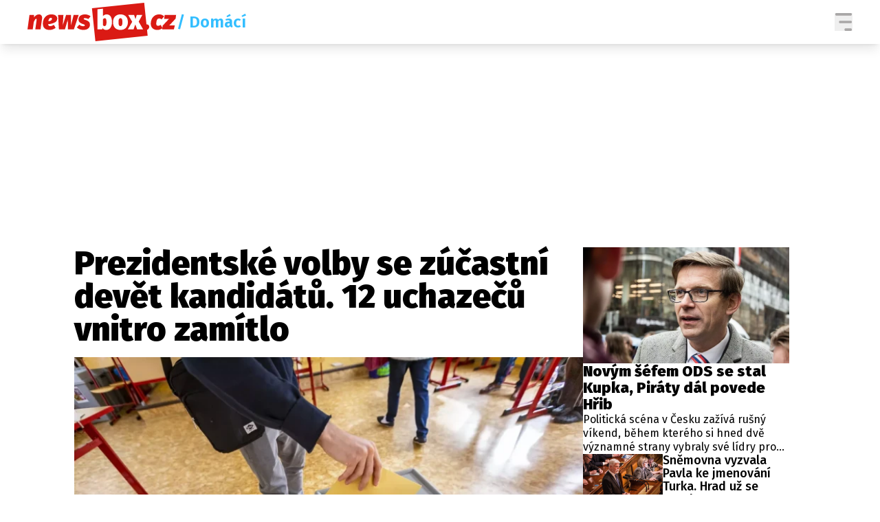

--- FILE ---
content_type: text/html; charset=UTF-8
request_url: https://newsbox.cz/zpravy/prezidentske-volby-se-zucastni-devet-kandidatu-12-uchazecu-vnitro-zamitlo-pypjnkb6?utm_source=stars24.cz&utm_medium=doporucujeme-box&utm_campaign=stars24
body_size: 34958
content:
<!DOCTYPE html>
<html lang="cs" class="">
<head>
    <meta charset="UTF-8"/>
    <meta name="viewport" content="width=device-width, initial-scale=1.0"/>

    <!-- Google tag (gtag.js) -->
    <script async src="https://www.googletagmanager.com/gtag/js?id=G-5X4E5EM19G"></script>
    <script>
      window.dataLayer = window.dataLayer || [];

      function gtag() {
        dataLayer.push(arguments);
      }

      gtag('js', new Date());
      gtag('config', 'G-5X4E5EM19G');
    </script>

    <script async src="https://pagead2.googlesyndication.com/pagead/js/adsbygoogle.js?client=ca-pub-6125935015170784"
            crossorigin="anonymous"></script>

        <script type="application/ld+json">
        {
            "@context": "https://schema.org",
            "@type": "NewsArticle",
        "headline": "Prezidentské volby se zúčastní devět kandidátů. 12 uchazečů vnitro zamítlo",
        "image": [
                "https://cd6.incdatagate.cz/images/1efa118c-39cb-6ce2-8cd7-5d16ff517d3e/720x405.jpg"
        ],
        "datePublished": "2022-11-25T15:27:00+01:00",
        "dateModified": "2022-11-25T17:18:00+01:00",
        "author": [
                {"name": "ČTK"}
        ],
        "discussionUrl": "https://newsbox.cz/zpravy/prezidentske-volby-se-zucastni-devet-kandidatu-12-uchazecu-vnitro-zamitlo-pypjnkb6/diskuze"
    }
    </script>

    <script type="application/ld+json">
        {
            "@context": "https://schema.org",
            "@type": "WebSite",
            "name": "newsbox.cz",
            "alternateName": "newsbox.cz",
            "url": "https://newsbox.cz/"
        }
    </script>

    <!--[if IE]>
    <meta http-equiv="X-UA-Compatible" content="IE=edge"><![endif]-->
    <meta name="description" content="Budoucím prezidentem se stane jeden z devíti kandidátů, které dnes k volbám zaregistrovalo ministerstvo vnitra. Novinářům to oznámil náměstek ministerstva Petr Vokáč. Nechybí mezi nimi žádný z adeptů, které favorizují předvolební průzkumy. Při dvou předchozích přímých volbách hlavy státu si lidé mohli vybírat také z devíti kandidátů.">
    <meta name="viewport" content="width=device-width, initial-scale=1.0, shrink-to-fit=no">

    <meta name="twitter:card" content="summary_large_image"/>
    <meta name="twitter:title" content="Prezidentské volby se zúčastní devět kandidátů. 12 uchazečů vnitro zamítlo | newsbox.cz">
    <meta name="twitter:description" content="Budoucím prezidentem se stane jeden z devíti kandidátů, které dnes k volbám zaregistrovalo ministerstvo vnitra. Novinářům to oznámil náměstek ministerstva Petr Vokáč. Nechybí mezi nimi žádný z adeptů, které favorizují předvolební průzkumy. Při dvou předchozích přímých volbách hlavy státu si lidé mohli vybírat také z devíti kandidátů.">
    <meta name="twitter:image" content="https://cd6.incdatagate.cz/images/1efa118c-39cb-6ce2-8cd7-5d16ff517d3e/720x405.jpg">

    <meta property="og:title" content="Prezidentské volby se zúčastní devět kandidátů. 12 uchazečů vnitro zamítlo | newsbox.cz">
    <meta property="og:description" content="Budoucím prezidentem se stane jeden z devíti kandidátů, které dnes k volbám zaregistrovalo ministerstvo vnitra. Novinářům to oznámil náměstek ministerstva Petr Vokáč. Nechybí mezi nimi žádný z adeptů, které favorizují předvolební průzkumy. Při dvou předchozích přímých volbách hlavy státu si lidé mohli vybírat také z devíti kandidátů.">
    <meta property="og:image" content="https://cd6.incdatagate.cz/images/1efa118c-39cb-6ce2-8cd7-5d16ff517d3e/720x405.jpg">
    <meta property="og:site_name" content="newsbox.cz">
    <meta property="og:url" content="https://newsbox.cz/">

    <link rel="icon" type="image/png" href="/assets/img/favicon/favicon-96x96.png" sizes="96x96"/>
    <link rel="icon" type="image/svg+xml" href="/assets/img/favicon/favicon.svg"/>
    <link rel="shortcut icon" href="/assets/img/favicon/favicon.ico"/>
    <link rel="apple-touch-icon" sizes="180x180" href="/assets/img/favicon/apple-touch-icon.png"/>
    <meta name="apple-mobile-web-app-title" content="newsbox.cz"/>
    <link rel="manifest" href="/assets/img/favicon/site.webmanifest"/>

    <title>Prezidentské volby se zúčastní devět kandidátů. 12 uchazečů vnitro zamítlo | newsbox.cz</title>

        <meta name="szn:permalink"
          content="newsbox.cz/zpravy/prezidentske-volby-se-zucastni-devet-kandidatu-12-uchazecu-vnitro-zamitlo-pypjnkb6"/>

        <link href="/assets/bundle.css?v=1763748897319" rel="stylesheet"/>
    <link rel="preconnect" href="https://fonts.googleapis.com">
    <link rel="preconnect" href="https://fonts.gstatic.com" crossorigin>
    <link href="https://fonts.googleapis.com/css2?family=Fira+Sans+Condensed:ital,wght@0,100;0,200;0,300;0,400;0,500;0,600;0,700;0,800;0,900;1,100;1,200;1,300;1,400;1,500;1,600;1,700;1,800;1,900&family=Fira+Sans:ital,wght@0,100;0,200;0,300;0,400;0,500;0,600;0,700;0,800;0,900;1,100;1,200;1,300;1,400;1,500;1,600;1,700;1,800;1,900&display=swap"
          rel="stylesheet">

            <script type="text/javascript" src="https://d21-a.sdn.cz/d_21/sl/3/loader.js"></script>
    
    <script src="https://jsc.mgid.com/site/873339.js" async></script>

    <script src="https://ssp.seznam.cz/static/js/ssp.js"></script>
    <script src="/js/sklik.js?v=1763748897319"></script>
</head>
<body>

    <header class="fixed top-0 w-full font-fira-sans z-[99] shadow-lg bg-white">
        <div class="flex items-center justify-center mx-auto max-w-[1600px] headerContentWrapper">
            <div class="flex flex-col w-full md:hidden">
                <div class="justify-between flex w-full p-[7px]">
                    <a href="/">
                        <svg width="155" height="40" viewBox="0 0 217 56" fill="none" xmlns="http://www.w3.org/2000/svg"
                             class="articleLogoRedWhite">
                            <path fill-rule="evenodd" clip-rule="evenodd"
                                  d="M169.739 0L173.045 31.4766C173.221 31.4578 173.401 31.4483 173.586 31.4483C174.607 31.4483 175.445 31.7831 176.099 32.4528C176.754 33.1224 177.081 33.9825 177.081 35.0329C177.081 36.2672 176.649 37.3307 175.785 38.2236C175.23 38.7971 174.594 39.1865 173.877 39.3916L174.779 47.985L98.7556 56L93.7491 7.97506L169.739 0Z"
                                  fill="#DA1A14"/>
                            <path d="M7.61949 38.775L9.19052 27.8243C9.89748 26.3012 10.5259 25.1654 11.0757 24.417C11.6256 23.6686 12.1362 23.2944 12.6075 23.2944C13.0788 23.2944 13.3145 23.6751 13.3145 24.4367C13.3145 24.568 13.2883 24.87 13.2359 25.3427L11.3507 38.775H18.9702L21.1303 23.2944C21.1827 22.9792 21.2089 22.5197 21.2089 21.9157C21.2089 20.34 20.803 19.1189 19.9913 18.2523C19.1796 17.3857 18.0537 16.9524 16.6136 16.9524C15.2782 16.9524 13.9822 17.3397 12.7253 18.1144C11.4685 18.8891 10.4212 19.9199 9.58327 21.2066L9.544 17.7402H2.9064L0 38.775H7.61949Z"
                                  fill="#DA1A14"/>
                            <path d="M34.8377 16.9524C37.4822 16.9524 39.5442 17.5104 41.0236 18.6265C42.503 19.7426 43.2427 21.1935 43.2427 22.9792C43.2427 25.6316 41.9662 27.588 39.4133 28.8485C36.8604 30.109 33.6987 30.91 29.9282 31.2513C30.1115 33.1159 31.1719 34.0481 33.1095 34.0481C33.9474 34.0481 34.7591 33.8906 35.5446 33.5754C36.3301 33.2603 37.2466 32.7745 38.2939 32.118L40.9254 36.5691L40.8402 36.6312C38.1409 38.5856 35.2236 39.5629 32.0884 39.5629C28.8416 39.5629 26.3999 38.7422 24.7634 37.1009C23.127 35.4596 22.3087 33.2472 22.3087 30.4635C22.3087 28.3627 22.7342 26.2749 23.5852 24.2003C24.4362 22.1258 25.7977 20.3991 27.6698 19.0204C29.542 17.6417 31.9313 16.9524 34.8377 16.9524ZM34.0914 21.8763C33.0703 21.8763 32.2455 22.3424 31.6171 23.2747C30.9886 24.2069 30.5304 25.4083 30.2424 26.8789C32.3109 26.7476 33.7249 26.3143 34.4842 25.579C35.2435 24.8437 35.6232 24.0953 35.6232 23.3337C35.6232 22.3621 35.1126 21.8763 34.0914 21.8763Z"
                                  fill="#DA1A14"/>
                            <path d="M54.4754 38.7751L58.5601 24.6731L58.835 38.7751H67.4757L74.4275 17.7402H67.1222L63.3125 32.827L63.2339 17.7402H56.125L51.3334 32.827L52.1974 17.7402H44.4994L45.7169 38.7751H54.4754Z"
                                  fill="#DA1A14"/>
                            <path d="M81.0258 39.5629C83.4347 39.5629 85.3723 39.1821 86.8386 38.4205C88.3049 37.659 89.3391 36.707 89.9414 35.5647C90.5436 34.4223 90.8447 33.2078 90.8447 31.921C90.8447 28.796 89.1166 26.6557 85.6603 25.5003C84.6653 25.1851 83.8536 24.9028 83.2252 24.6533C82.5968 24.4039 82.191 24.2003 82.0077 24.0428C81.8244 23.8852 81.7327 23.6751 81.7327 23.4125C81.7327 22.7035 82.3873 22.349 83.6965 22.349C84.4559 22.349 85.261 22.4803 86.112 22.7429C86.963 23.0055 87.755 23.36 88.4882 23.8064L91.748 19.7098C90.7269 18.8694 89.5093 18.1998 88.0954 17.7008C86.6815 17.2019 85.189 16.9524 83.618 16.9524C81.6804 16.9524 79.9981 17.2675 78.571 17.8978C77.144 18.528 76.0574 19.3946 75.3112 20.4976C74.5649 21.6005 74.1918 22.8348 74.1918 24.2003C74.1918 25.8023 74.6173 27.1022 75.4683 28.1001C76.3192 29.098 77.6219 29.9121 79.3762 30.5423C80.6592 30.9887 81.5429 31.317 82.0273 31.5271C82.5117 31.7372 82.8521 31.9341 83.0485 32.118C83.2449 32.3018 83.3431 32.5513 83.3431 32.8664C83.3431 33.733 82.5706 34.1663 81.0258 34.1663C78.9573 34.1663 77.0982 33.431 75.4486 31.9604L71.7567 35.8601C72.7255 36.9631 74.0478 37.8559 75.7236 38.5387C77.3993 39.2215 79.1667 39.5629 81.0258 39.5629Z"
                                  fill="#DA1A14"/>
                            <path d="M109.645 8.6803V19.5916L109.691 19.5297C110.262 18.7704 111.032 18.1542 112.001 17.6812C112.996 17.1953 114.044 16.9524 115.143 16.9524C117.683 16.9524 119.608 17.9438 120.917 19.9264C122.226 21.9091 122.881 24.6993 122.881 28.297C122.881 30.4504 122.547 32.3806 121.879 34.0875C121.211 35.7945 120.243 37.1338 118.973 38.1054C117.703 39.0771 116.204 39.5629 114.476 39.5629C113.35 39.5629 112.322 39.3331 111.392 38.8736C110.463 38.414 109.684 37.7772 109.055 36.9631L108.781 38.7751H101.868V9.46812L109.645 8.6803ZM112.394 22.546C111.32 22.546 110.404 23.2025 109.645 24.5155V32.4725L109.673 32.5209C110.273 33.5128 111.088 34.0088 112.119 34.0088C113.009 34.0088 113.697 33.5755 114.181 32.7088C114.665 31.8422 114.908 30.3716 114.908 28.297C114.908 26.0386 114.692 24.5155 114.26 23.7277C113.827 22.9399 113.206 22.546 112.394 22.546Z"
                                  fill="white"/>
                            <path d="M135.213 16.9524C138.565 16.9524 141.203 17.9372 143.127 19.9067C145.052 21.8763 146.014 24.673 146.014 28.297C146.014 30.5554 145.575 32.5381 144.698 34.2451C143.821 35.952 142.571 37.265 140.947 38.1842C139.324 39.1033 137.413 39.5629 135.213 39.5629C131.862 39.5629 129.224 38.5781 127.299 36.6085C125.374 34.639 124.412 31.8422 124.412 28.2182C124.412 25.9598 124.851 23.9771 125.728 22.2702C126.605 20.5632 127.855 19.2502 129.479 18.3311C131.102 17.412 133.014 16.9524 135.213 16.9524ZM135.213 22.5459C134.218 22.5459 133.498 22.9924 133.053 23.8852C132.608 24.7781 132.385 26.2224 132.385 28.2182C132.385 30.2928 132.608 31.77 133.053 32.6497C133.498 33.5295 134.218 33.9693 135.213 33.9693C136.208 33.9693 136.928 33.5229 137.373 32.63C137.818 31.7372 138.041 30.2928 138.041 28.297C138.041 26.2224 137.818 24.7453 137.373 23.8655C136.928 22.9858 136.208 22.5459 135.213 22.5459Z"
                                  fill="white"/>
                            <path d="M154.262 38.7751L156.776 31.5271L159.525 38.7751H168.205L161.724 27.5092L167.066 17.7402H158.936L157.09 23.9246L155.047 17.7402H146.446L152.298 27.7456L145.896 38.7751H154.262Z"
                                  fill="white"/>
                            <path d="M188.864 39.5629C191.587 39.5629 194.114 38.7225 196.444 37.0418L193.695 32.1573C192.909 32.6563 192.241 33.0108 191.692 33.2209C191.142 33.431 190.566 33.536 189.964 33.536C189.099 33.536 188.432 33.3128 187.96 32.8664C187.489 32.42 187.253 31.6059 187.253 30.4241C187.253 28.4283 187.587 26.6623 188.255 25.126C188.923 23.5898 190.068 22.8217 191.692 22.8217C192.922 22.8217 194.048 23.2944 195.069 24.2397L198.722 19.8673C197.832 18.9219 196.784 18.1998 195.58 17.7008C194.375 17.2019 193.066 16.9524 191.652 16.9524C188.851 16.9524 186.52 17.6417 184.661 19.0204C182.802 20.3991 181.441 22.1126 180.577 24.161C179.713 26.2093 179.281 28.2314 179.281 30.2272C179.281 33.0896 180.125 35.3612 181.814 37.0418C183.503 38.7225 185.853 39.5629 188.864 39.5629Z"
                                  fill="#DA1A14"/>
                            <path d="M212.861 38.7751L214.314 33.024H206.224L215.453 23.1368L216.16 17.7402H199.586L198.801 23.4125H205.949L196.601 33.3391L195.894 38.7751H212.861Z"
                                  fill="#DA1A14"/>
                        </svg>
                        <svg width="155" height="40" viewBox="0 0 217 56" fill="none" xmlns="http://www.w3.org/2000/svg"
                             class="logoWhiteWhite">
                            <path fill-rule="evenodd" clip-rule="evenodd"
                                  d="M169.739 0L173.045 31.4766C173.221 31.4578 173.401 31.4483 173.586 31.4483C174.607 31.4483 175.445 31.7831 176.099 32.4528C176.754 33.1224 177.081 33.9825 177.081 35.0329C177.081 36.2672 176.649 37.3307 175.785 38.2236C175.23 38.7971 174.594 39.1865 173.877 39.3916L174.779 47.985L98.7556 56L93.7491 7.97506L169.739 0Z"
                                  fill="white"/>
                            <path d="M7.61949 38.775L9.19052 27.8243C9.89748 26.3012 10.5259 25.1654 11.0757 24.417C11.6256 23.6686 12.1362 23.2944 12.6075 23.2944C13.0788 23.2944 13.3145 23.6751 13.3145 24.4367C13.3145 24.568 13.2883 24.87 13.2359 25.3427L11.3507 38.775H18.9702L21.1303 23.2944C21.1827 22.9792 21.2089 22.5197 21.2089 21.9157C21.2089 20.34 20.803 19.1189 19.9913 18.2523C19.1796 17.3857 18.0537 16.9524 16.6136 16.9524C15.2782 16.9524 13.9822 17.3397 12.7253 18.1144C11.4685 18.8891 10.4212 19.9199 9.58327 21.2066L9.544 17.7402H2.9064L0 38.775H7.61949Z"
                                  fill="white"/>
                            <path d="M34.8377 16.9524C37.4822 16.9524 39.5442 17.5104 41.0236 18.6265C42.503 19.7426 43.2427 21.1935 43.2427 22.9792C43.2427 25.6316 41.9662 27.588 39.4133 28.8485C36.8604 30.109 33.6987 30.91 29.9282 31.2513C30.1115 33.1159 31.1719 34.0481 33.1095 34.0481C33.9474 34.0481 34.7591 33.8906 35.5446 33.5754C36.3301 33.2603 37.2466 32.7745 38.2939 32.118L40.9254 36.5691L40.8402 36.6312C38.1409 38.5856 35.2236 39.5629 32.0884 39.5629C28.8416 39.5629 26.3999 38.7422 24.7634 37.1009C23.127 35.4596 22.3087 33.2472 22.3087 30.4635C22.3087 28.3627 22.7342 26.2749 23.5852 24.2003C24.4362 22.1258 25.7977 20.3991 27.6698 19.0204C29.542 17.6417 31.9313 16.9524 34.8377 16.9524ZM34.0914 21.8763C33.0703 21.8763 32.2455 22.3424 31.6171 23.2747C30.9886 24.2069 30.5304 25.4083 30.2424 26.8789C32.3109 26.7476 33.7249 26.3143 34.4842 25.579C35.2435 24.8437 35.6232 24.0953 35.6232 23.3337C35.6232 22.3621 35.1126 21.8763 34.0914 21.8763Z"
                                  fill="white"/>
                            <path d="M54.4754 38.7751L58.5601 24.6731L58.835 38.7751H67.4757L74.4275 17.7402H67.1222L63.3125 32.827L63.2339 17.7402H56.125L51.3334 32.827L52.1974 17.7402H44.4994L45.7169 38.7751H54.4754Z"
                                  fill="white"/>
                            <path d="M81.0258 39.5629C83.4347 39.5629 85.3723 39.1821 86.8386 38.4205C88.3049 37.659 89.3391 36.707 89.9414 35.5647C90.5436 34.4223 90.8447 33.2078 90.8447 31.921C90.8447 28.796 89.1166 26.6557 85.6603 25.5003C84.6653 25.1851 83.8536 24.9028 83.2252 24.6533C82.5968 24.4039 82.191 24.2003 82.0077 24.0428C81.8244 23.8852 81.7327 23.6751 81.7327 23.4125C81.7327 22.7035 82.3873 22.349 83.6965 22.349C84.4559 22.349 85.261 22.4803 86.112 22.7429C86.963 23.0055 87.755 23.36 88.4882 23.8064L91.748 19.7098C90.7269 18.8694 89.5093 18.1998 88.0954 17.7008C86.6815 17.2019 85.189 16.9524 83.618 16.9524C81.6804 16.9524 79.9981 17.2675 78.571 17.8978C77.144 18.528 76.0574 19.3946 75.3112 20.4976C74.5649 21.6005 74.1918 22.8348 74.1918 24.2003C74.1918 25.8023 74.6173 27.1022 75.4683 28.1001C76.3192 29.098 77.6219 29.9121 79.3762 30.5423C80.6592 30.9887 81.5429 31.317 82.0273 31.5271C82.5117 31.7372 82.8521 31.9341 83.0485 32.118C83.2449 32.3018 83.3431 32.5513 83.3431 32.8664C83.3431 33.733 82.5706 34.1663 81.0258 34.1663C78.9573 34.1663 77.0982 33.431 75.4486 31.9604L71.7567 35.8601C72.7255 36.9631 74.0478 37.8559 75.7236 38.5387C77.3993 39.2215 79.1667 39.5629 81.0258 39.5629Z"
                                  fill="white"/>
                            <path d="M109.645 8.6803V19.5916L109.691 19.5297C110.262 18.7704 111.032 18.1542 112.001 17.6812C112.996 17.1953 114.044 16.9524 115.143 16.9524C117.683 16.9524 119.608 17.9438 120.917 19.9264C122.226 21.9091 122.881 24.6993 122.881 28.297C122.881 30.4504 122.547 32.3806 121.879 34.0875C121.211 35.7945 120.243 37.1338 118.973 38.1054C117.703 39.0771 116.204 39.5629 114.476 39.5629C113.35 39.5629 112.322 39.3331 111.392 38.8736C110.463 38.414 109.684 37.7772 109.055 36.9631L108.781 38.7751H101.868V9.46812L109.645 8.6803ZM112.394 22.546C111.32 22.546 110.404 23.2025 109.645 24.5155V32.4725L109.673 32.5209C110.273 33.5128 111.088 34.0088 112.119 34.0088C113.009 34.0088 113.697 33.5755 114.181 32.7088C114.665 31.8422 114.908 30.3716 114.908 28.297C114.908 26.0386 114.692 24.5155 114.26 23.7277C113.827 22.9399 113.206 22.546 112.394 22.546Z"
                                  fill="#DA1A14"/>
                            <path d="M135.213 16.9524C138.565 16.9524 141.203 17.9372 143.127 19.9067C145.052 21.8763 146.014 24.673 146.014 28.297C146.014 30.5554 145.575 32.5381 144.698 34.2451C143.821 35.952 142.571 37.265 140.947 38.1842C139.324 39.1033 137.413 39.5629 135.213 39.5629C131.862 39.5629 129.224 38.5781 127.299 36.6085C125.374 34.639 124.412 31.8422 124.412 28.2182C124.412 25.9598 124.851 23.9771 125.728 22.2702C126.605 20.5632 127.855 19.2502 129.479 18.3311C131.102 17.412 133.014 16.9524 135.213 16.9524ZM135.213 22.5459C134.218 22.5459 133.498 22.9924 133.053 23.8852C132.608 24.7781 132.385 26.2224 132.385 28.2182C132.385 30.2928 132.608 31.77 133.053 32.6497C133.498 33.5295 134.218 33.9693 135.213 33.9693C136.208 33.9693 136.928 33.5229 137.373 32.63C137.818 31.7372 138.041 30.2928 138.041 28.297C138.041 26.2224 137.818 24.7453 137.373 23.8655C136.928 22.9858 136.208 22.5459 135.213 22.5459Z"
                                  fill="#DA1A14"/>
                            <path d="M154.262 38.7751L156.776 31.5271L159.525 38.7751H168.205L161.724 27.5092L167.066 17.7402H158.936L157.09 23.9246L155.047 17.7402H146.446L152.298 27.7456L145.896 38.7751H154.262Z"
                                  fill="#DA1A14"/>
                            <path d="M188.864 39.5629C191.587 39.5629 194.114 38.7225 196.444 37.0418L193.695 32.1573C192.909 32.6563 192.241 33.0108 191.692 33.2209C191.142 33.431 190.566 33.536 189.964 33.536C189.099 33.536 188.432 33.3128 187.96 32.8664C187.489 32.42 187.253 31.6059 187.253 30.4241C187.253 28.4283 187.587 26.6623 188.255 25.126C188.923 23.5898 190.068 22.8217 191.692 22.8217C192.922 22.8217 194.048 23.2944 195.069 24.2397L198.722 19.8673C197.832 18.9219 196.784 18.1998 195.58 17.7008C194.375 17.2019 193.066 16.9524 191.652 16.9524C188.851 16.9524 186.52 17.6417 184.661 19.0204C182.802 20.3991 181.441 22.1126 180.577 24.161C179.713 26.2093 179.281 28.2314 179.281 30.2272C179.281 33.0896 180.125 35.3612 181.814 37.0418C183.503 38.7225 185.853 39.5629 188.864 39.5629Z"
                                  fill="white"/>
                            <path d="M212.861 38.7751L214.314 33.024H206.224L215.453 23.1368L216.16 17.7402H199.586L198.801 23.4125H205.949L196.601 33.3391L195.894 38.7751H212.861Z"
                                  fill="white"/>
                        </svg>
                    </a>
                    <div class="flex items-center gap-[15px]">
                                                                                                                                                                                                                                                                                                                                                                                                                                                                                                                                                                                                                                                <button aria-label="Menu" class="group menuToggler">
                            <svg class="opener" width="26" height="26" viewBox="0 0 24 26" fill="none"
                                 xmlns="http://www.w3.org/2000/svg" class="transition-opacity group-hover:opacity-60">
                                <path fill-rule="evenodd" clip-rule="evenodd"
                                      d="M1.33333 0C0.59696 0 0 0.83148 0 1.85714C0 2.88281 0.59696 3.71429 1.33333 3.71429H22.6667C23.4031 3.71429 24 2.88281 24 1.85714C24 0.83148 23.4031 0 22.6667 0H1.33333ZM5.33333 13C5.33333 11.9743 5.93029 11.1429 6.66667 11.1429H22.6667C23.4031 11.1429 24 11.9743 24 13C24 14.0257 23.4031 14.8571 22.6667 14.8571H6.66667C5.93029 14.8571 5.33333 14.0257 5.33333 13ZM13.3333 24.1429C13.3333 23.1172 13.9303 22.2857 14.6667 22.2857H22.6667C23.4031 22.2857 24 23.1172 24 24.1429C24 25.1686 23.4031 26 22.6667 26H14.6667C13.9303 26 13.3333 25.1686 13.3333 24.1429Z"
                                      fill="#A9A7A7"/>
                            </svg>
                            <svg class="hidden closer" width="26" height="26" viewBox="0 0 26 26" fill="none"
                                 xmlns="http://www.w3.org/2000/svg">
                                <path d="M25.1245 2.26005L23.3643 0.52065C22.8885 0.0448501 22.1007 0.0448501 21.6041 0.52065L12.8239 9.30085L3.87985 0.35685C3.40405 -0.11895 2.61625 -0.11895 2.11965 0.35685L0.35685 2.11445C-0.11895 2.59025 -0.11895 3.37805 0.35685 3.87465L9.28265 12.8004L0.52325 21.6014C0.04745 22.0772 0.04745 22.8651 0.52325 23.3617L2.28345 25.1218C2.75925 25.5976 3.54705 25.5976 4.04365 25.1218L12.8239 16.3417L21.6041 25.1218C22.0799 25.5976 22.8677 25.5976 23.3643 25.1218L25.1245 23.3617C25.6003 22.8859 25.6003 22.098 25.1245 21.6014L16.3235 12.8212L25.1037 4.04105C25.6003 3.54445 25.6003 2.75665 25.1245 2.26005Z"
                                      fill="white"/>
                            </svg>
                        </button>
                    </div>
                </div>
                            </div>
            <div class="justify-between hidden w-full gap-8 px-4 py-1 md:flex lg:px-10">
                <div class="flex items-center gap-4">
                    <a href="/">
                        <svg width="217" height="56" viewBox="0 0 217 56" fill="none" xmlns="http://www.w3.org/2000/svg"
                             class="articleLogoRedWhite">
                            <path fill-rule="evenodd" clip-rule="evenodd"
                                  d="M169.739 0L173.045 31.4766C173.221 31.4578 173.401 31.4483 173.586 31.4483C174.607 31.4483 175.445 31.7831 176.099 32.4528C176.754 33.1224 177.081 33.9825 177.081 35.0329C177.081 36.2672 176.649 37.3307 175.785 38.2236C175.23 38.7971 174.594 39.1865 173.877 39.3916L174.779 47.985L98.7556 56L93.7491 7.97506L169.739 0Z"
                                  fill="#DA1A14"/>
                            <path d="M7.61949 38.775L9.19052 27.8243C9.89748 26.3012 10.5259 25.1654 11.0757 24.417C11.6256 23.6686 12.1362 23.2944 12.6075 23.2944C13.0788 23.2944 13.3145 23.6751 13.3145 24.4367C13.3145 24.568 13.2883 24.87 13.2359 25.3427L11.3507 38.775H18.9702L21.1303 23.2944C21.1827 22.9792 21.2089 22.5197 21.2089 21.9157C21.2089 20.34 20.803 19.1189 19.9913 18.2523C19.1796 17.3857 18.0537 16.9524 16.6136 16.9524C15.2782 16.9524 13.9822 17.3397 12.7253 18.1144C11.4685 18.8891 10.4212 19.9199 9.58327 21.2066L9.544 17.7402H2.9064L0 38.775H7.61949Z"
                                  fill="#DA1A14"/>
                            <path d="M34.8377 16.9524C37.4822 16.9524 39.5442 17.5104 41.0236 18.6265C42.503 19.7426 43.2427 21.1935 43.2427 22.9792C43.2427 25.6316 41.9662 27.588 39.4133 28.8485C36.8604 30.109 33.6987 30.91 29.9282 31.2513C30.1115 33.1159 31.1719 34.0481 33.1095 34.0481C33.9474 34.0481 34.7591 33.8906 35.5446 33.5754C36.3301 33.2603 37.2466 32.7745 38.2939 32.118L40.9254 36.5691L40.8402 36.6312C38.1409 38.5856 35.2236 39.5629 32.0884 39.5629C28.8416 39.5629 26.3999 38.7422 24.7634 37.1009C23.127 35.4596 22.3087 33.2472 22.3087 30.4635C22.3087 28.3627 22.7342 26.2749 23.5852 24.2003C24.4362 22.1258 25.7977 20.3991 27.6698 19.0204C29.542 17.6417 31.9313 16.9524 34.8377 16.9524ZM34.0914 21.8763C33.0703 21.8763 32.2455 22.3424 31.6171 23.2747C30.9886 24.2069 30.5304 25.4083 30.2424 26.8789C32.3109 26.7476 33.7249 26.3143 34.4842 25.579C35.2435 24.8437 35.6232 24.0953 35.6232 23.3337C35.6232 22.3621 35.1126 21.8763 34.0914 21.8763Z"
                                  fill="#DA1A14"/>
                            <path d="M54.4754 38.7751L58.5601 24.6731L58.835 38.7751H67.4757L74.4275 17.7402H67.1222L63.3125 32.827L63.2339 17.7402H56.125L51.3334 32.827L52.1974 17.7402H44.4994L45.7169 38.7751H54.4754Z"
                                  fill="#DA1A14"/>
                            <path d="M81.0258 39.5629C83.4347 39.5629 85.3723 39.1821 86.8386 38.4205C88.3049 37.659 89.3391 36.707 89.9414 35.5647C90.5436 34.4223 90.8447 33.2078 90.8447 31.921C90.8447 28.796 89.1166 26.6557 85.6603 25.5003C84.6653 25.1851 83.8536 24.9028 83.2252 24.6533C82.5968 24.4039 82.191 24.2003 82.0077 24.0428C81.8244 23.8852 81.7327 23.6751 81.7327 23.4125C81.7327 22.7035 82.3873 22.349 83.6965 22.349C84.4559 22.349 85.261 22.4803 86.112 22.7429C86.963 23.0055 87.755 23.36 88.4882 23.8064L91.748 19.7098C90.7269 18.8694 89.5093 18.1998 88.0954 17.7008C86.6815 17.2019 85.189 16.9524 83.618 16.9524C81.6804 16.9524 79.9981 17.2675 78.571 17.8978C77.144 18.528 76.0574 19.3946 75.3112 20.4976C74.5649 21.6005 74.1918 22.8348 74.1918 24.2003C74.1918 25.8023 74.6173 27.1022 75.4683 28.1001C76.3192 29.098 77.6219 29.9121 79.3762 30.5423C80.6592 30.9887 81.5429 31.317 82.0273 31.5271C82.5117 31.7372 82.8521 31.9341 83.0485 32.118C83.2449 32.3018 83.3431 32.5513 83.3431 32.8664C83.3431 33.733 82.5706 34.1663 81.0258 34.1663C78.9573 34.1663 77.0982 33.431 75.4486 31.9604L71.7567 35.8601C72.7255 36.9631 74.0478 37.8559 75.7236 38.5387C77.3993 39.2215 79.1667 39.5629 81.0258 39.5629Z"
                                  fill="#DA1A14"/>
                            <path d="M109.645 8.6803V19.5916L109.691 19.5297C110.262 18.7704 111.032 18.1542 112.001 17.6812C112.996 17.1953 114.044 16.9524 115.143 16.9524C117.683 16.9524 119.608 17.9438 120.917 19.9264C122.226 21.9091 122.881 24.6993 122.881 28.297C122.881 30.4504 122.547 32.3806 121.879 34.0875C121.211 35.7945 120.243 37.1338 118.973 38.1054C117.703 39.0771 116.204 39.5629 114.476 39.5629C113.35 39.5629 112.322 39.3331 111.392 38.8736C110.463 38.414 109.684 37.7772 109.055 36.9631L108.781 38.7751H101.868V9.46812L109.645 8.6803ZM112.394 22.546C111.32 22.546 110.404 23.2025 109.645 24.5155V32.4725L109.673 32.5209C110.273 33.5128 111.088 34.0088 112.119 34.0088C113.009 34.0088 113.697 33.5755 114.181 32.7088C114.665 31.8422 114.908 30.3716 114.908 28.297C114.908 26.0386 114.692 24.5155 114.26 23.7277C113.827 22.9399 113.206 22.546 112.394 22.546Z"
                                  fill="white"/>
                            <path d="M135.213 16.9524C138.565 16.9524 141.203 17.9372 143.127 19.9067C145.052 21.8763 146.014 24.673 146.014 28.297C146.014 30.5554 145.575 32.5381 144.698 34.2451C143.821 35.952 142.571 37.265 140.947 38.1842C139.324 39.1033 137.413 39.5629 135.213 39.5629C131.862 39.5629 129.224 38.5781 127.299 36.6085C125.374 34.639 124.412 31.8422 124.412 28.2182C124.412 25.9598 124.851 23.9771 125.728 22.2702C126.605 20.5632 127.855 19.2502 129.479 18.3311C131.102 17.412 133.014 16.9524 135.213 16.9524ZM135.213 22.5459C134.218 22.5459 133.498 22.9924 133.053 23.8852C132.608 24.7781 132.385 26.2224 132.385 28.2182C132.385 30.2928 132.608 31.77 133.053 32.6497C133.498 33.5295 134.218 33.9693 135.213 33.9693C136.208 33.9693 136.928 33.5229 137.373 32.63C137.818 31.7372 138.041 30.2928 138.041 28.297C138.041 26.2224 137.818 24.7453 137.373 23.8655C136.928 22.9858 136.208 22.5459 135.213 22.5459Z"
                                  fill="white"/>
                            <path d="M154.262 38.7751L156.776 31.5271L159.525 38.7751H168.205L161.724 27.5092L167.066 17.7402H158.936L157.09 23.9246L155.047 17.7402H146.446L152.298 27.7456L145.896 38.7751H154.262Z"
                                  fill="white"/>
                            <path d="M188.864 39.5629C191.587 39.5629 194.114 38.7225 196.444 37.0418L193.695 32.1573C192.909 32.6563 192.241 33.0108 191.692 33.2209C191.142 33.431 190.566 33.536 189.964 33.536C189.099 33.536 188.432 33.3128 187.96 32.8664C187.489 32.42 187.253 31.6059 187.253 30.4241C187.253 28.4283 187.587 26.6623 188.255 25.126C188.923 23.5898 190.068 22.8217 191.692 22.8217C192.922 22.8217 194.048 23.2944 195.069 24.2397L198.722 19.8673C197.832 18.9219 196.784 18.1998 195.58 17.7008C194.375 17.2019 193.066 16.9524 191.652 16.9524C188.851 16.9524 186.52 17.6417 184.661 19.0204C182.802 20.3991 181.441 22.1126 180.577 24.161C179.713 26.2093 179.281 28.2314 179.281 30.2272C179.281 33.0896 180.125 35.3612 181.814 37.0418C183.503 38.7225 185.853 39.5629 188.864 39.5629Z"
                                  fill="#DA1A14"/>
                            <path d="M212.861 38.7751L214.314 33.024H206.224L215.453 23.1368L216.16 17.7402H199.586L198.801 23.4125H205.949L196.601 33.3391L195.894 38.7751H212.861Z"
                                  fill="#DA1A14"/>
                        </svg>
                        <svg width="217" height="56" viewBox="0 0 217 56" fill="none" xmlns="http://www.w3.org/2000/svg"
                             class="logoWhiteWhite">
                            <path fill-rule="evenodd" clip-rule="evenodd"
                                  d="M169.739 0L173.045 31.4766C173.221 31.4578 173.401 31.4483 173.586 31.4483C174.607 31.4483 175.445 31.7831 176.099 32.4528C176.754 33.1224 177.081 33.9825 177.081 35.0329C177.081 36.2672 176.649 37.3307 175.785 38.2236C175.23 38.7971 174.594 39.1865 173.877 39.3916L174.779 47.985L98.7556 56L93.7491 7.97506L169.739 0Z"
                                  fill="white"/>
                            <path d="M7.61949 38.775L9.19052 27.8243C9.89748 26.3012 10.5259 25.1654 11.0757 24.417C11.6256 23.6686 12.1362 23.2944 12.6075 23.2944C13.0788 23.2944 13.3145 23.6751 13.3145 24.4367C13.3145 24.568 13.2883 24.87 13.2359 25.3427L11.3507 38.775H18.9702L21.1303 23.2944C21.1827 22.9792 21.2089 22.5197 21.2089 21.9157C21.2089 20.34 20.803 19.1189 19.9913 18.2523C19.1796 17.3857 18.0537 16.9524 16.6136 16.9524C15.2782 16.9524 13.9822 17.3397 12.7253 18.1144C11.4685 18.8891 10.4212 19.9199 9.58327 21.2066L9.544 17.7402H2.9064L0 38.775H7.61949Z"
                                  fill="white"/>
                            <path d="M34.8377 16.9524C37.4822 16.9524 39.5442 17.5104 41.0236 18.6265C42.503 19.7426 43.2427 21.1935 43.2427 22.9792C43.2427 25.6316 41.9662 27.588 39.4133 28.8485C36.8604 30.109 33.6987 30.91 29.9282 31.2513C30.1115 33.1159 31.1719 34.0481 33.1095 34.0481C33.9474 34.0481 34.7591 33.8906 35.5446 33.5754C36.3301 33.2603 37.2466 32.7745 38.2939 32.118L40.9254 36.5691L40.8402 36.6312C38.1409 38.5856 35.2236 39.5629 32.0884 39.5629C28.8416 39.5629 26.3999 38.7422 24.7634 37.1009C23.127 35.4596 22.3087 33.2472 22.3087 30.4635C22.3087 28.3627 22.7342 26.2749 23.5852 24.2003C24.4362 22.1258 25.7977 20.3991 27.6698 19.0204C29.542 17.6417 31.9313 16.9524 34.8377 16.9524ZM34.0914 21.8763C33.0703 21.8763 32.2455 22.3424 31.6171 23.2747C30.9886 24.2069 30.5304 25.4083 30.2424 26.8789C32.3109 26.7476 33.7249 26.3143 34.4842 25.579C35.2435 24.8437 35.6232 24.0953 35.6232 23.3337C35.6232 22.3621 35.1126 21.8763 34.0914 21.8763Z"
                                  fill="white"/>
                            <path d="M54.4754 38.7751L58.5601 24.6731L58.835 38.7751H67.4757L74.4275 17.7402H67.1222L63.3125 32.827L63.2339 17.7402H56.125L51.3334 32.827L52.1974 17.7402H44.4994L45.7169 38.7751H54.4754Z"
                                  fill="white"/>
                            <path d="M81.0258 39.5629C83.4347 39.5629 85.3723 39.1821 86.8386 38.4205C88.3049 37.659 89.3391 36.707 89.9414 35.5647C90.5436 34.4223 90.8447 33.2078 90.8447 31.921C90.8447 28.796 89.1166 26.6557 85.6603 25.5003C84.6653 25.1851 83.8536 24.9028 83.2252 24.6533C82.5968 24.4039 82.191 24.2003 82.0077 24.0428C81.8244 23.8852 81.7327 23.6751 81.7327 23.4125C81.7327 22.7035 82.3873 22.349 83.6965 22.349C84.4559 22.349 85.261 22.4803 86.112 22.7429C86.963 23.0055 87.755 23.36 88.4882 23.8064L91.748 19.7098C90.7269 18.8694 89.5093 18.1998 88.0954 17.7008C86.6815 17.2019 85.189 16.9524 83.618 16.9524C81.6804 16.9524 79.9981 17.2675 78.571 17.8978C77.144 18.528 76.0574 19.3946 75.3112 20.4976C74.5649 21.6005 74.1918 22.8348 74.1918 24.2003C74.1918 25.8023 74.6173 27.1022 75.4683 28.1001C76.3192 29.098 77.6219 29.9121 79.3762 30.5423C80.6592 30.9887 81.5429 31.317 82.0273 31.5271C82.5117 31.7372 82.8521 31.9341 83.0485 32.118C83.2449 32.3018 83.3431 32.5513 83.3431 32.8664C83.3431 33.733 82.5706 34.1663 81.0258 34.1663C78.9573 34.1663 77.0982 33.431 75.4486 31.9604L71.7567 35.8601C72.7255 36.9631 74.0478 37.8559 75.7236 38.5387C77.3993 39.2215 79.1667 39.5629 81.0258 39.5629Z"
                                  fill="white"/>
                            <path d="M109.645 8.6803V19.5916L109.691 19.5297C110.262 18.7704 111.032 18.1542 112.001 17.6812C112.996 17.1953 114.044 16.9524 115.143 16.9524C117.683 16.9524 119.608 17.9438 120.917 19.9264C122.226 21.9091 122.881 24.6993 122.881 28.297C122.881 30.4504 122.547 32.3806 121.879 34.0875C121.211 35.7945 120.243 37.1338 118.973 38.1054C117.703 39.0771 116.204 39.5629 114.476 39.5629C113.35 39.5629 112.322 39.3331 111.392 38.8736C110.463 38.414 109.684 37.7772 109.055 36.9631L108.781 38.7751H101.868V9.46812L109.645 8.6803ZM112.394 22.546C111.32 22.546 110.404 23.2025 109.645 24.5155V32.4725L109.673 32.5209C110.273 33.5128 111.088 34.0088 112.119 34.0088C113.009 34.0088 113.697 33.5755 114.181 32.7088C114.665 31.8422 114.908 30.3716 114.908 28.297C114.908 26.0386 114.692 24.5155 114.26 23.7277C113.827 22.9399 113.206 22.546 112.394 22.546Z"
                                  fill="#DA1A14"/>
                            <path d="M135.213 16.9524C138.565 16.9524 141.203 17.9372 143.127 19.9067C145.052 21.8763 146.014 24.673 146.014 28.297C146.014 30.5554 145.575 32.5381 144.698 34.2451C143.821 35.952 142.571 37.265 140.947 38.1842C139.324 39.1033 137.413 39.5629 135.213 39.5629C131.862 39.5629 129.224 38.5781 127.299 36.6085C125.374 34.639 124.412 31.8422 124.412 28.2182C124.412 25.9598 124.851 23.9771 125.728 22.2702C126.605 20.5632 127.855 19.2502 129.479 18.3311C131.102 17.412 133.014 16.9524 135.213 16.9524ZM135.213 22.5459C134.218 22.5459 133.498 22.9924 133.053 23.8852C132.608 24.7781 132.385 26.2224 132.385 28.2182C132.385 30.2928 132.608 31.77 133.053 32.6497C133.498 33.5295 134.218 33.9693 135.213 33.9693C136.208 33.9693 136.928 33.5229 137.373 32.63C137.818 31.7372 138.041 30.2928 138.041 28.297C138.041 26.2224 137.818 24.7453 137.373 23.8655C136.928 22.9858 136.208 22.5459 135.213 22.5459Z"
                                  fill="#DA1A14"/>
                            <path d="M154.262 38.7751L156.776 31.5271L159.525 38.7751H168.205L161.724 27.5092L167.066 17.7402H158.936L157.09 23.9246L155.047 17.7402H146.446L152.298 27.7456L145.896 38.7751H154.262Z"
                                  fill="#DA1A14"/>
                            <path d="M188.864 39.5629C191.587 39.5629 194.114 38.7225 196.444 37.0418L193.695 32.1573C192.909 32.6563 192.241 33.0108 191.692 33.2209C191.142 33.431 190.566 33.536 189.964 33.536C189.099 33.536 188.432 33.3128 187.96 32.8664C187.489 32.42 187.253 31.6059 187.253 30.4241C187.253 28.4283 187.587 26.6623 188.255 25.126C188.923 23.5898 190.068 22.8217 191.692 22.8217C192.922 22.8217 194.048 23.2944 195.069 24.2397L198.722 19.8673C197.832 18.9219 196.784 18.1998 195.58 17.7008C194.375 17.2019 193.066 16.9524 191.652 16.9524C188.851 16.9524 186.52 17.6417 184.661 19.0204C182.802 20.3991 181.441 22.1126 180.577 24.161C179.713 26.2093 179.281 28.2314 179.281 30.2272C179.281 33.0896 180.125 35.3612 181.814 37.0418C183.503 38.7225 185.853 39.5629 188.864 39.5629Z"
                                  fill="white"/>
                            <path d="M212.861 38.7751L214.314 33.024H206.224L215.453 23.1368L216.16 17.7402H199.586L198.801 23.4125H205.949L196.601 33.3391L195.894 38.7751H212.861Z"
                                  fill="white"/>
                        </svg>
                    </a>

                    <span class="hidden text-2xl font-black headerArticleTitle line-clamp-1">/ Prezidentské volby se zúčastní devět kandidátů. 12 uchazečů vnitro zamítlo</span>
                    <span class="text-2xl font-semibold headerArticleCategory text-NEWSBOX_BLUE">/ Domácí</span>
                </div>
                <div class="flex items-center gap-7 ">
                    <nav class="items-center hidden gap-3 font-semibold leading-none text-black uppercase 2xl:flex categoryLinks">
                                                    <a class="transition-colors hover:bg-NEWSBOX_BLUE px-[6px] py-[5px] hover:text-white before:absolute before:-bottom-[18px] before:left-0 before:w-full before:h-0.5 before:bg-NEWSBOX_BLUE relative before:opacity-0 hover:before:opacity-100 before:transition-opacity rounded-[4px]"
                               href="/domaci">Domácí</a>
                                                    <a class="transition-colors hover:bg-NEWSBOX_BLUE px-[6px] py-[5px] hover:text-white before:absolute before:-bottom-[18px] before:left-0 before:w-full before:h-0.5 before:bg-NEWSBOX_BLUE relative before:opacity-0 hover:before:opacity-100 before:transition-opacity rounded-[4px]"
                               href="/zahranici">Zahraničí</a>
                                                    <a class="transition-colors hover:bg-NEWSBOX_BLUE px-[6px] py-[5px] hover:text-white before:absolute before:-bottom-[18px] before:left-0 before:w-full before:h-0.5 before:bg-NEWSBOX_BLUE relative before:opacity-0 hover:before:opacity-100 before:transition-opacity rounded-[4px]"
                               href="/pocasi">Počasí</a>
                                                    <a class="transition-colors hover:bg-NEWSBOX_BLUE px-[6px] py-[5px] hover:text-white before:absolute before:-bottom-[18px] before:left-0 before:w-full before:h-0.5 before:bg-NEWSBOX_BLUE relative before:opacity-0 hover:before:opacity-100 before:transition-opacity rounded-[4px]"
                               href="/krimi">Krimi</a>
                                                    <a class="transition-colors hover:bg-NEWSBOX_BLUE px-[6px] py-[5px] hover:text-white before:absolute before:-bottom-[18px] before:left-0 before:w-full before:h-0.5 before:bg-NEWSBOX_BLUE relative before:opacity-0 hover:before:opacity-100 before:transition-opacity rounded-[4px]"
                               href="/ekonomika">Ekonomika</a>
                                                    <a class="transition-colors hover:bg-NEWSBOX_BLUE px-[6px] py-[5px] hover:text-white before:absolute before:-bottom-[18px] before:left-0 before:w-full before:h-0.5 before:bg-NEWSBOX_BLUE relative before:opacity-0 hover:before:opacity-100 before:transition-opacity rounded-[4px]"
                               href="/kultura">Kultura</a>
                                                    <a class="transition-colors hover:bg-NEWSBOX_BLUE px-[6px] py-[5px] hover:text-white before:absolute before:-bottom-[18px] before:left-0 before:w-full before:h-0.5 before:bg-NEWSBOX_BLUE relative before:opacity-0 hover:before:opacity-100 before:transition-opacity rounded-[4px]"
                               href="/spolecnost">Společnost</a>
                                                    <a class="transition-colors hover:bg-NEWSBOX_GREEN px-[6px] py-[5px] hover:text-white before:absolute before:-bottom-[18px] before:left-0 before:w-full before:h-0.5 before:bg-NEWSBOX_GREEN relative before:opacity-0 hover:before:opacity-100 before:transition-opacity rounded-[4px]"
                               href="/sport">Sport</a>
                                            </nav>
                    <div class="flex items-center gap-[15px]">
                                                                                                                                                                                                                                                                                                                                                                                                                                                                                                                                                                                                                                                <button aria-label="Menu" class="group menuToggler">
                            <svg class="opener" width="26" height="26" viewBox="0 0 24 26" fill="none"
                                 xmlns="http://www.w3.org/2000/svg" class="transition-opacity group-hover:opacity-60">
                                <path fill-rule="evenodd" clip-rule="evenodd"
                                      d="M1.33333 0C0.59696 0 0 0.83148 0 1.85714C0 2.88281 0.59696 3.71429 1.33333 3.71429H22.6667C23.4031 3.71429 24 2.88281 24 1.85714C24 0.83148 23.4031 0 22.6667 0H1.33333ZM5.33333 13C5.33333 11.9743 5.93029 11.1429 6.66667 11.1429H22.6667C23.4031 11.1429 24 11.9743 24 13C24 14.0257 23.4031 14.8571 22.6667 14.8571H6.66667C5.93029 14.8571 5.33333 14.0257 5.33333 13ZM13.3333 24.1429C13.3333 23.1172 13.9303 22.2857 14.6667 22.2857H22.6667C23.4031 22.2857 24 23.1172 24 24.1429C24 25.1686 23.4031 26 22.6667 26H14.6667C13.9303 26 13.3333 25.1686 13.3333 24.1429Z"
                                      fill="#A9A7A7"/>
                            </svg>
                            <svg class="hidden closer" width="26" height="26" viewBox="0 0 26 26" fill="none"
                                 xmlns="http://www.w3.org/2000/svg">
                                <path d="M25.1245 2.26005L23.3643 0.52065C22.8885 0.0448501 22.1007 0.0448501 21.6041 0.52065L12.8239 9.30085L3.87985 0.35685C3.40405 -0.11895 2.61625 -0.11895 2.11965 0.35685L0.35685 2.11445C-0.11895 2.59025 -0.11895 3.37805 0.35685 3.87465L9.28265 12.8004L0.52325 21.6014C0.04745 22.0772 0.04745 22.8651 0.52325 23.3617L2.28345 25.1218C2.75925 25.5976 3.54705 25.5976 4.04365 25.1218L12.8239 16.3417L21.6041 25.1218C22.0799 25.5976 22.8677 25.5976 23.3643 25.1218L25.1245 23.3617C25.6003 22.8859 25.6003 22.098 25.1245 21.6014L16.3235 12.8212L25.1037 4.04105C25.6003 3.54445 25.6003 2.75665 25.1245 2.26005Z"
                                      fill="white"/>
                            </svg>
                        </button>
                    </div>
                </div>
            </div>
        </div>
    </header>
<div class="fixed menu top-[54px] w-full z-[100] bg-newsboxRed overflow-y-scroll md:top-[64px]" id="menu">
    <div class="flex flex-col mx-3 md:hidden">
        <div class="flex justify-between pb-3 mb-3 font-semibold text-white uppercase border-b border-white">
                            <nav class="flex flex-col items-start -ml-[3px]">
                                                                        <a class="transition-colors hover:bg-white px-[6px] py-[5px] hover:text-newsboxRed rounded-[4px]"
                               href="/domaci">Domácí</a>
                                                    <a class="transition-colors hover:bg-white px-[6px] py-[5px] hover:text-newsboxRed rounded-[4px]"
                               href="/zahranici">Zahraničí</a>
                                                    <a class="transition-colors hover:bg-white px-[6px] py-[5px] hover:text-newsboxRed rounded-[4px]"
                               href="/pocasi">Počasí</a>
                                                    <a class="transition-colors hover:bg-white px-[6px] py-[5px] hover:text-newsboxRed rounded-[4px]"
                               href="/krimi">Krimi</a>
                                                    <a class="transition-colors hover:bg-white px-[6px] py-[5px] hover:text-newsboxRed rounded-[4px]"
                               href="/ekonomika">Ekonomika</a>
                                                    <a class="transition-colors hover:bg-white px-[6px] py-[5px] hover:text-newsboxRed rounded-[4px]"
                               href="/kultura">Kultura</a>
                                                    <a class="transition-colors hover:bg-white px-[6px] py-[5px] hover:text-newsboxRed rounded-[4px]"
                               href="/spolecnost">Společnost</a>
                                                    <a class="transition-colors hover:bg-white px-[6px] py-[5px] hover:text-newsboxRed rounded-[4px]"
                               href="/sport">Sport</a>
                                                            </nav>
                            <nav class="flex flex-col items-start -ml-[3px]">
                                                                        <a class="transition-colors hover:bg-white px-[6px] py-[5px] hover:text-newsboxRed rounded-[4px]"
                               href="/ceske-celebrity">České celebrity</a>
                                                    <a class="transition-colors hover:bg-white px-[6px] py-[5px] hover:text-newsboxRed rounded-[4px]"
                               href="/svetove-celebrity">Světové celebrity</a>
                                                            </nav>
                                                                                                                                                                                </div>
                                                                                                        <div class="flex flex-col">
                                                                                                                                                                                                                                                <div class="flex items-center justify-between gap-5 mx-auto mb-8 text-sm text-white w-fit">
                <span class="text-sm text-white uppercase ">Sledujte nás na</span>
                |
                <div class="flex items-center gap-2">
                    <a href="https://www.facebook.com/newsbox.cz/" target="_blank">
                        <svg width="24" height="24" viewBox="0 0 24 24" fill="none" xmlns="http://www.w3.org/2000/svg"
                             class="transition-opacity hover:opacity-90">
                            <path fill-rule="evenodd" clip-rule="evenodd"
                                  d="M11.9542 24L11.9649 24H11.9612L11.9542 24ZM12.0388 24H12.0351L12.0458 24L12.0388 24ZM11.9175 23.9998L11.9291 23.9998H11.9224L11.9175 23.9998ZM12.0776 23.9998H12.0709L12.0825 23.9998L12.0776 23.9998ZM11.8822 23.9995L11.8899 23.9995L11.8837 23.9995H11.8822ZM12.1163 23.9995L12.1101 23.9995L12.1178 23.9995H12.1163ZM12.155 23.9991L12.1523 23.9991L12.1627 23.999L12.155 23.9991ZM11.8372 23.999L11.8477 23.9991L11.845 23.9991L11.8372 23.999ZM12.1937 23.9985L12.1874 23.9986L12.2002 23.9984L12.1937 23.9985ZM11.7998 23.9984L11.8126 23.9986L11.8063 23.9985L11.7998 23.9984ZM12.2323 23.9978L12.2238 23.998L12.2357 23.9978L12.2323 23.9978ZM11.7643 23.9978L11.7762 23.998L11.7677 23.9978L11.7643 23.9978ZM11.7204 23.9969L11.7309 23.9971L11.7291 23.997L11.7204 23.9969ZM12.2709 23.997L12.2691 23.9971L12.2796 23.9969L12.2709 23.997ZM11.6819 23.9959L11.6963 23.9963L11.6905 23.9961L11.6819 23.9959ZM12.3095 23.9961L12.3037 23.9963L12.3181 23.9959L12.3095 23.9961ZM12.3481 23.9951L12.3387 23.9954L12.3535 23.9949L12.3481 23.9951ZM11.6465 23.9949L11.6613 23.9954L11.6519 23.9951L11.6465 23.9949ZM11.6128 23.9939L11.6233 23.9942L11.6134 23.9939L11.6043 23.9936L11.6128 23.9939ZM12.3866 23.9939L12.3767 23.9942L12.3872 23.9939L12.3957 23.9936L12.3866 23.9939ZM12.4251 23.9926L12.4199 23.9928L12.436 23.9923L12.4251 23.9926ZM11.564 23.9923L11.5801 23.9928L11.5749 23.9926L11.564 23.9923ZM11.5289 23.991L11.5458 23.9916L11.5364 23.9912L11.5289 23.991ZM12.4636 23.9912L12.4542 23.9916L12.4711 23.991L12.4636 23.9912ZM11.4944 23.9895L11.511 23.9902L11.498 23.9897L11.4944 23.9895ZM12.502 23.9897L12.489 23.9902L12.5056 23.9895L12.502 23.9897ZM11.4461 23.9874L11.4639 23.9882L11.4596 23.9881L11.4461 23.9874ZM12.5404 23.9881L12.5361 23.9882L12.5539 23.9874L12.5404 23.9881ZM11.4115 23.9858L11.43 23.9867L11.4212 23.9863L11.4115 23.9858ZM12.5788 23.9863L12.57 23.9867L12.5885 23.9858L12.5788 23.9863ZM11.3774 23.9841L11.396 23.985L11.3829 23.9844L11.3774 23.9841ZM12.6171 23.9844L12.604 23.985L12.6226 23.9841L12.6171 23.9844ZM12.6555 23.9824L12.6385 23.9833L12.6535 23.9825L12.6713 23.9815L12.6555 23.9824ZM11.3465 23.9825L11.3615 23.9833L11.3445 23.9824L11.3287 23.9815L11.3465 23.9825ZM12.6937 23.9803L12.6862 23.9807L12.7052 23.9796L12.6937 23.9803ZM11.2948 23.9796L11.3138 23.9807L11.3063 23.9803L11.2948 23.9796ZM11.2609 23.9776L11.2799 23.9787L11.268 23.9781L11.2609 23.9776ZM12.732 23.9781L12.7201 23.9787L12.7391 23.9776L12.732 23.9781ZM11.2286 23.9756L11.2457 23.9767L11.2298 23.9757L11.2138 23.9746L11.2286 23.9756ZM12.7702 23.9757L12.7543 23.9767L12.7714 23.9756L12.7862 23.9746L12.7702 23.9757ZM12.8084 23.9732L12.8026 23.9736L12.8208 23.9723L12.8084 23.9732ZM11.1792 23.9723L11.1974 23.9736L11.1916 23.9732L11.1792 23.9723ZM11.1454 23.97L11.1632 23.9713L11.1535 23.9706L11.1454 23.97ZM12.8465 23.9706L12.8368 23.9713L12.8546 23.97L12.8465 23.9706ZM11.1117 23.9676L11.1281 23.9688L11.1154 23.9679L11.1117 23.9676ZM12.8846 23.9679L12.8719 23.9688L12.8883 23.9676L12.8846 23.9679ZM11.0664 23.9642L11.0807 23.9653L11.0773 23.965L11.0664 23.9642ZM12.9227 23.965L12.9193 23.9653L12.9336 23.9642L12.9227 23.965ZM12.9608 23.9621L12.9539 23.9626L12.9685 23.9614L12.9608 23.9621ZM11.0315 23.9614L11.0461 23.9626L11.0392 23.9621L11.0315 23.9614ZM10.9975 23.9587L11.0099 23.9597L11.0012 23.959L10.9975 23.9587ZM12.9988 23.959L12.9901 23.9597L13.0025 23.9587L12.9988 23.959ZM10.9601 23.9555L10.9638 23.9558L10.9632 23.9558L10.9601 23.9555ZM13.0368 23.9558L13.0362 23.9558L13.0399 23.9555L13.0368 23.9558ZM13.0747 23.9525L13.0714 23.9528L13.0799 23.952L13.0747 23.9525ZM10.9201 23.952L10.9286 23.9528L10.9253 23.9525L10.9201 23.952ZM10.885 23.9488L10.8913 23.9494L10.8874 23.949L10.885 23.9488ZM13.1126 23.949L13.1087 23.9494L13.115 23.9488L13.1126 23.949ZM10.125 23.8541C4.3913 22.9529 0 17.9852 0 12C0 5.37704 5.37703 0 12 0C18.623 0 24 5.37704 24 12C24 17.9852 19.6087 22.9529 13.875 23.8541V15.4688H16.6711L17.2031 12H13.875V9.74904C13.875 8.80005 14.3399 7.87502 15.8306 7.87502H17.3438V4.92189C17.3438 4.92189 15.9705 4.68751 14.6576 4.68751C11.9165 4.68751 10.125 6.34876 10.125 9.35627V12H7.07812V15.4688H10.125V23.8541Z"
                                  fill="white"/>
                        </svg>
                    </a>
                    <a href="https://x.com/newsboxcz" target="_blank">
                        <svg class="w-[24px] h-[24px] transition-opacity hover:opacity-90" id="Capa_1"
                             enable-background="new 0 0 1227 1227" viewBox="0 0 1227 1227"
                             xmlns="http://www.w3.org/2000/svg">
                            <g>
                                <path fill="white"
                                      d="m613.5 0c-338.815 0-613.5 274.685-613.5 613.5s274.685 613.5 613.5 613.5 613.5-274.685 613.5-613.5-274.685-613.5-613.5-613.5z"/>
                                <path d="m680.617 557.98 262.632-305.288h-62.235l-228.044 265.078-182.137-265.078h-210.074l275.427 400.844-275.427 320.142h62.239l240.82-279.931 192.35 279.931h210.074l-285.641-415.698zm-335.194-258.435h95.595l440.024 629.411h-95.595z"
                                      fill="#DA1A14"/>
                            </g>
                            <g/>
                            <g/>
                            <g/>
                            <g/>
                            <g/>
                            <g/>
                            <g/>
                            <g/>
                            <g/>
                            <g/>
                            <g/>
                            <g/>
                            <g/>
                            <g/>
                            <g/>
                        </svg>
                    </a>
                                                                                                                                                                                                                                                                                                                                                                    </div>
            </div>
            <div class="bg-[#F2FADD] rounded-md px-3 py-2 flex flex-col gap-3 items-center w-full mb-6">
                <span class="">Máte příběh, fotku nebo video?</span>
                <a href="mailto:info@newsbox.cz"
                   class="w-full rounded-[4px] text-white bg-[#1A73E8] px-10 py-2 text-center hover:underline">Pošlete
                    e-mail na newsbox.cz</a>
            </div>
            <nav class="flex flex-col items-center gap-3 mb-6 font-semibold text-center text-white uppercase">
                                    <a href="/info/eticky-kodex"
                       class="hover:bg-white hover:text-newsboxRed py-[3px] px-1 rounded-[4px]">Etický kodex</a>
                                    <a href="/info/redakce"
                       class="hover:bg-white hover:text-newsboxRed py-[3px] px-1 rounded-[4px]">Redakce</a>
                                    <a href="/info/kontakt"
                       class="hover:bg-white hover:text-newsboxRed py-[3px] px-1 rounded-[4px]">Kontakt</a>
                                    <a href="/info/vydavatel"
                       class="hover:bg-white hover:text-newsboxRed py-[3px] px-1 rounded-[4px]">Vydavatel</a>
                                    <a href="/info/inzerce"
                       class="hover:bg-white hover:text-newsboxRed py-[3px] px-1 rounded-[4px]">Inzerce</a>
                                    <a href="/info/osobni-udaje-cookies"
                       class="hover:bg-white hover:text-newsboxRed py-[3px] px-1 rounded-[4px]">Osobní údaje / Cookies</a>
                                    <a href="/info/volna-mista"
                       class="hover:bg-white hover:text-newsboxRed py-[3px] px-1 rounded-[4px]">Volná místa</a>
                            </nav>
            <svg width="217" height="56" viewBox="0 0 217 56" fill="none" xmlns="http://www.w3.org/2000/svg"
                 class="mx-auto mb-3">
                <path fill-rule="evenodd" clip-rule="evenodd"
                      d="M169.739 0L173.045 31.4766C173.221 31.4578 173.401 31.4483 173.585 31.4483C174.607 31.4483 175.444 31.7831 176.099 32.4528C176.754 33.1224 177.081 33.9825 177.081 35.0329C177.081 36.2672 176.649 37.3307 175.785 38.2236C175.23 38.7971 174.594 39.1865 173.877 39.3916L174.779 47.985L98.7555 56L93.749 7.97506L169.739 0Z"
                      fill="white"/>
                <path d="M7.61949 38.775L9.19052 27.8243C9.89748 26.3012 10.5259 25.1654 11.0757 24.417C11.6256 23.6686 12.1362 23.2944 12.6075 23.2944C13.0788 23.2944 13.3145 23.6751 13.3145 24.4367C13.3145 24.568 13.2883 24.87 13.2359 25.3427L11.3507 38.775H18.9702L21.1303 23.2944C21.1827 22.9792 21.2089 22.5197 21.2089 21.9157C21.2089 20.34 20.803 19.1189 19.9913 18.2523C19.1796 17.3857 18.0537 16.9524 16.6136 16.9524C15.2782 16.9524 13.9822 17.3397 12.7253 18.1144C11.4685 18.8891 10.4212 19.9199 9.58327 21.2066L9.544 17.7402H2.9064L0 38.775H7.61949Z"
                      fill="white"/>
                <path d="M34.8377 16.9524C37.4822 16.9524 39.5442 17.5104 41.0236 18.6265C42.503 19.7426 43.2427 21.1935 43.2427 22.9792C43.2427 25.6316 41.9662 27.588 39.4133 28.8485C36.8604 30.109 33.6987 30.91 29.9282 31.2513C30.1115 33.1159 31.1719 34.0481 33.1095 34.0481C33.9474 34.0481 34.7591 33.8906 35.5446 33.5754C36.3301 33.2603 37.2466 32.7745 38.2939 32.118L40.9254 36.5691L40.8402 36.6312C38.1409 38.5856 35.2236 39.5629 32.0884 39.5629C28.8416 39.5629 26.3999 38.7422 24.7634 37.1009C23.127 35.4596 22.3087 33.2472 22.3087 30.4635C22.3087 28.3627 22.7342 26.2749 23.5852 24.2003C24.4362 22.1258 25.7977 20.3991 27.6698 19.0204C29.542 17.6417 31.9313 16.9524 34.8377 16.9524ZM34.0914 21.8763C33.0703 21.8763 32.2455 22.3424 31.6171 23.2747C30.9886 24.2069 30.5304 25.4083 30.2424 26.8789C32.3109 26.7476 33.7249 26.3143 34.4842 25.579C35.2435 24.8437 35.6232 24.0953 35.6232 23.3337C35.6232 22.3621 35.1126 21.8763 34.0914 21.8763Z"
                      fill="white"/>
                <path d="M54.4754 38.7751L58.5601 24.6731L58.835 38.7751H67.4757L74.4275 17.7402H67.1222L63.3125 32.827L63.2339 17.7402H56.125L51.3334 32.827L52.1974 17.7402H44.4994L45.7169 38.7751H54.4754Z"
                      fill="white"/>
                <path d="M81.0259 39.5629C83.4348 39.5629 85.3724 39.1821 86.8387 38.4205C88.305 37.659 89.3393 36.707 89.9415 35.5647C90.5437 34.4223 90.8448 33.2078 90.8448 31.921C90.8448 28.796 89.1167 26.6557 85.6604 25.5003C84.6655 25.1851 83.8538 24.9028 83.2253 24.6533C82.5969 24.4039 82.1911 24.2003 82.0078 24.0428C81.8245 23.8852 81.7329 23.6751 81.7329 23.4125C81.7329 22.7035 82.3875 22.349 83.6967 22.349C84.456 22.349 85.2611 22.4803 86.1121 22.7429C86.9631 23.0055 87.7551 23.36 88.4883 23.8064L91.7482 19.7098C90.727 18.8694 89.5095 18.1998 88.0955 17.7008C86.6816 17.2019 85.1891 16.9524 83.6181 16.9524C81.6805 16.9524 79.9982 17.2675 78.5712 17.8978C77.1442 18.528 76.0575 19.3946 75.3113 20.4976C74.565 21.6005 74.1919 22.8348 74.1919 24.2003C74.1919 25.8023 74.6174 27.1022 75.4684 28.1001C76.3194 29.098 77.622 29.9121 79.3763 30.5423C80.6593 30.9887 81.543 31.317 82.0274 31.5271C82.5118 31.7372 82.8522 31.9341 83.0486 32.118C83.245 32.3018 83.3432 32.5513 83.3432 32.8664C83.3432 33.733 82.5707 34.1663 81.0259 34.1663C78.9574 34.1663 77.0983 33.431 75.4488 31.9604L71.7568 35.8601C72.7256 36.9631 74.0479 37.8559 75.7237 38.5387C77.3994 39.2215 79.1669 39.5629 81.0259 39.5629Z"
                      fill="white"/>
                <path d="M109.645 8.68018V19.5915L109.691 19.5296C110.262 18.7703 111.033 18.1541 112.001 17.681C112.996 17.1952 114.044 16.9523 115.143 16.9523C117.683 16.9523 119.608 17.9436 120.917 19.9263C122.226 21.909 122.881 24.6992 122.881 28.2969C122.881 30.4503 122.547 32.3805 121.879 34.0874C121.211 35.7944 120.243 37.1337 118.973 38.1053C117.703 39.0769 116.204 39.5628 114.476 39.5628C113.35 39.5628 112.322 39.333 111.393 38.8734C110.463 38.4139 109.684 37.777 109.056 36.963L108.781 38.775H101.868V9.468L109.645 8.68018ZM112.394 22.5458C111.321 22.5458 110.404 23.2023 109.645 24.5154V32.4724L109.674 32.5208C110.273 33.5127 111.088 34.0086 112.119 34.0086C113.009 34.0086 113.697 33.5753 114.181 32.7087C114.665 31.8421 114.908 30.3715 114.908 28.2969C114.908 26.0385 114.692 24.5154 114.26 23.7276C113.828 22.9397 113.206 22.5458 112.394 22.5458Z"
                      fill="#DA1A14"/>
                <path d="M135.213 16.9524C138.565 16.9524 141.203 17.9372 143.127 19.9067C145.052 21.8763 146.014 24.673 146.014 28.297C146.014 30.5554 145.575 32.5381 144.698 34.2451C143.821 35.952 142.571 37.265 140.947 38.1842C139.324 39.1033 137.413 39.5629 135.213 39.5629C131.862 39.5629 129.224 38.5781 127.299 36.6085C125.375 34.639 124.412 31.8422 124.412 28.2182C124.412 25.9598 124.851 23.9771 125.728 22.2702C126.605 20.5632 127.856 19.2502 129.479 18.3311C131.102 17.412 133.014 16.9524 135.213 16.9524ZM135.213 22.5459C134.218 22.5459 133.498 22.9924 133.053 23.8852C132.608 24.7781 132.385 26.2224 132.385 28.2182C132.385 30.2928 132.608 31.77 133.053 32.6497C133.498 33.5295 134.218 33.9693 135.213 33.9693C136.208 33.9693 136.928 33.5229 137.373 32.63C137.818 31.7372 138.041 30.2928 138.041 28.297C138.041 26.2224 137.818 24.7453 137.373 23.8655C136.928 22.9858 136.208 22.5459 135.213 22.5459Z"
                      fill="#DA1A14"/>
                <path d="M154.262 38.7751L156.776 31.5271L159.525 38.7751H168.205L161.724 27.5092L167.066 17.7402H158.936L157.09 23.9246L155.047 17.7402H146.446L152.298 27.7456L145.896 38.7751H154.262Z"
                      fill="#DA1A14"/>
                <path d="M188.864 39.5629C191.587 39.5629 194.114 38.7225 196.444 37.0418L193.695 32.1573C192.909 32.6563 192.241 33.0108 191.692 33.2209C191.142 33.431 190.566 33.536 189.964 33.536C189.099 33.536 188.432 33.3128 187.96 32.8664C187.489 32.42 187.253 31.6059 187.253 30.4241C187.253 28.4283 187.587 26.6623 188.255 25.126C188.923 23.5898 190.068 22.8217 191.692 22.8217C192.922 22.8217 194.048 23.2944 195.069 24.2397L198.722 19.8673C197.832 18.9219 196.784 18.1998 195.58 17.7008C194.375 17.2019 193.066 16.9524 191.652 16.9524C188.851 16.9524 186.52 17.6417 184.661 19.0204C182.802 20.3991 181.441 22.1126 180.577 24.161C179.713 26.2093 179.281 28.2314 179.281 30.2272C179.281 33.0896 180.125 35.3612 181.814 37.0418C183.503 38.7225 185.853 39.5629 188.864 39.5629Z"
                      fill="white"/>
                <path d="M212.861 38.7751L214.314 33.024H206.224L215.453 23.1368L216.16 17.7402H199.586L198.8 23.4125H205.949L196.601 33.3391L195.894 38.7751H212.861Z"
                      fill="white"/>
            </svg>
            <p class="mb-6 text-center text-white">Provozovatelem serveru newsbox.cz je <br>
                INCORP MEDIA GROUP s.r.o., IČ: 118 23 054</p>
        </div>
    </div>
    <div class="flex-col items-center hidden px-8 py-4 md:flex">
                                                                        
                                                                                                                                <div class="flex items-start gap-16 font-semibold text-white mb-14">
                            <nav class="flex flex-col items-start -ml-[3px]">
                                                                        <a class="transition-colors hover:bg-white px-[6px] py-[5px] hover:text-newsboxRed rounded-[4px]"
                               href="/domaci">Domácí</a>
                                                    <a class="transition-colors hover:bg-white px-[6px] py-[5px] hover:text-newsboxRed rounded-[4px]"
                               href="/zahranici">Zahraničí</a>
                                                    <a class="transition-colors hover:bg-white px-[6px] py-[5px] hover:text-newsboxRed rounded-[4px]"
                               href="/pocasi">Počasí</a>
                                                    <a class="transition-colors hover:bg-white px-[6px] py-[5px] hover:text-newsboxRed rounded-[4px]"
                               href="/krimi">Krimi</a>
                                                    <a class="transition-colors hover:bg-white px-[6px] py-[5px] hover:text-newsboxRed rounded-[4px]"
                               href="/ekonomika">Ekonomika</a>
                                                    <a class="transition-colors hover:bg-white px-[6px] py-[5px] hover:text-newsboxRed rounded-[4px]"
                               href="/kultura">Kultura</a>
                                                    <a class="transition-colors hover:bg-white px-[6px] py-[5px] hover:text-newsboxRed rounded-[4px]"
                               href="/spolecnost">Společnost</a>
                                                    <a class="transition-colors hover:bg-white px-[6px] py-[5px] hover:text-newsboxRed rounded-[4px]"
                               href="/sport">Sport</a>
                                                            </nav>
                            <nav class="flex flex-col items-start -ml-[3px]">
                                                                        <a class="transition-colors hover:bg-white px-[6px] py-[5px] hover:text-newsboxRed rounded-[4px]"
                               href="/ceske-celebrity">České celebrity</a>
                                                    <a class="transition-colors hover:bg-white px-[6px] py-[5px] hover:text-newsboxRed rounded-[4px]"
                               href="/svetove-celebrity">Světové celebrity</a>
                                                            </nav>
                    </div>
                                                                                                                                                                <div class="flex justify-between w-full gap-4 pb-6 mb-6 border-b border-white">
            <div class="flex gap-8">
                <svg width="217" height="56" viewBox="0 0 217 56" fill="none" xmlns="http://www.w3.org/2000/svg">
                    <path fill-rule="evenodd" clip-rule="evenodd"
                          d="M169.739 0L173.045 31.4766C173.221 31.4578 173.401 31.4483 173.586 31.4483C174.607 31.4483 175.445 31.7831 176.099 32.4528C176.754 33.1224 177.081 33.9825 177.081 35.0329C177.081 36.2672 176.649 37.3307 175.785 38.2236C175.23 38.7971 174.594 39.1865 173.877 39.3916L174.779 47.985L98.7556 56L93.7491 7.97506L169.739 0Z"
                          fill="white"/>
                    <path d="M7.61949 38.7751L9.19052 27.8243C9.89748 26.3012 10.5259 25.1654 11.0757 24.417C11.6256 23.6686 12.1362 23.2944 12.6075 23.2944C13.0788 23.2944 13.3145 23.6751 13.3145 24.4367C13.3145 24.568 13.2883 24.87 13.2359 25.3427L11.3507 38.7751H18.9702L21.1303 23.2944C21.1827 22.9792 21.2089 22.5197 21.2089 21.9157C21.2089 20.34 20.803 19.1189 19.9913 18.2523C19.1796 17.3857 18.0537 16.9524 16.6136 16.9524C15.2782 16.9524 13.9822 17.3397 12.7253 18.1144C11.4685 18.8891 10.4212 19.9199 9.58327 21.2066L9.544 17.7402H2.9064L0 38.7751H7.61949Z"
                          fill="white"/>
                    <path d="M34.8377 16.9524C37.4822 16.9524 39.5442 17.5104 41.0236 18.6265C42.503 19.7426 43.2427 21.1935 43.2427 22.9792C43.2427 25.6316 41.9662 27.588 39.4133 28.8485C36.8604 30.109 33.6987 30.91 29.9282 31.2514C30.1115 33.1159 31.1719 34.0481 33.1095 34.0481C33.9474 34.0481 34.7591 33.8906 35.5446 33.5754C36.3301 33.2603 37.2466 32.7745 38.2939 32.118L40.9254 36.5691L40.8402 36.6312C38.1409 38.5856 35.2236 39.5629 32.0884 39.5629C28.8416 39.5629 26.3999 38.7422 24.7634 37.1009C23.127 35.4596 22.3087 33.2472 22.3087 30.4635C22.3087 28.3627 22.7342 26.275 23.5852 24.2004C24.4362 22.1258 25.7977 20.3991 27.6698 19.0204C29.542 17.6417 31.9313 16.9524 34.8377 16.9524ZM34.0914 21.8763C33.0703 21.8763 32.2455 22.3424 31.6171 23.2747C30.9886 24.2069 30.5304 25.4083 30.2424 26.8789C32.3109 26.7476 33.7249 26.3143 34.4842 25.579C35.2435 24.8437 35.6232 24.0953 35.6232 23.3338C35.6232 22.3621 35.1126 21.8763 34.0914 21.8763Z"
                          fill="white"/>
                    <path d="M54.4754 38.775L58.5601 24.673L58.835 38.775H67.4757L74.4275 17.7402H67.1222L63.3125 32.827L63.2339 17.7402H56.125L51.3334 32.827L52.1974 17.7402H44.4994L45.7169 38.775H54.4754Z"
                          fill="white"/>
                    <path d="M81.0258 39.5629C83.4347 39.5629 85.3723 39.1821 86.8386 38.4205C88.3049 37.659 89.3391 36.707 89.9414 35.5647C90.5436 34.4223 90.8447 33.2078 90.8447 31.921C90.8447 28.796 89.1166 26.6557 85.6603 25.5003C84.6653 25.1851 83.8536 24.9028 83.2252 24.6534C82.5968 24.4039 82.191 24.2004 82.0077 24.0428C81.8244 23.8852 81.7327 23.6751 81.7327 23.4125C81.7327 22.7035 82.3873 22.349 83.6965 22.349C84.4559 22.349 85.261 22.4803 86.112 22.7429C86.963 23.0055 87.755 23.36 88.4882 23.8064L91.748 19.7098C90.7269 18.8694 89.5093 18.1998 88.0954 17.7008C86.6815 17.2019 85.189 16.9524 83.618 16.9524C81.6804 16.9524 79.9981 17.2675 78.571 17.8978C77.144 18.528 76.0574 19.3946 75.3112 20.4976C74.5649 21.6005 74.1918 22.8348 74.1918 24.2004C74.1918 25.8023 74.6173 27.1022 75.4683 28.1001C76.3192 29.098 77.6219 29.9121 79.3762 30.5423C80.6592 30.9888 81.5429 31.317 82.0273 31.5271C82.5117 31.7372 82.8521 31.9341 83.0485 32.118C83.2449 32.3018 83.3431 32.5513 83.3431 32.8664C83.3431 33.733 82.5706 34.1663 81.0258 34.1663C78.9573 34.1663 77.0982 33.431 75.4486 31.9604L71.7567 35.8601C72.7255 36.9631 74.0478 37.8559 75.7236 38.5387C77.3993 39.2215 79.1667 39.5629 81.0258 39.5629Z"
                          fill="white"/>
                    <path d="M109.645 8.68027V19.5916L109.691 19.5297C110.262 18.7704 111.032 18.1542 112.001 17.6811C112.996 17.1953 114.044 16.9524 115.143 16.9524C117.683 16.9524 119.608 17.9437 120.917 19.9264C122.226 21.9091 122.881 24.6993 122.881 28.297C122.881 30.4504 122.547 32.3806 121.879 34.0875C121.211 35.7945 120.243 37.1337 118.973 38.1054C117.703 39.077 116.204 39.5629 114.476 39.5629C113.35 39.5629 112.322 39.3331 111.392 38.8735C110.463 38.414 109.684 37.7771 109.055 36.9631L108.781 38.775H101.868V9.46809L109.645 8.68027ZM112.394 22.5459C111.32 22.5459 110.404 23.2024 109.645 24.5155V32.4725L109.673 32.5209C110.273 33.5128 111.088 34.0087 112.119 34.0087C113.009 34.0087 113.697 33.5754 114.181 32.7088C114.665 31.8422 114.908 30.3716 114.908 28.297C114.908 26.0386 114.692 24.5155 114.26 23.7277C113.827 22.9398 113.206 22.5459 112.394 22.5459Z"
                          fill="#DA1A14"/>
                    <path d="M135.213 16.9524C138.565 16.9524 141.203 17.9372 143.127 19.9067C145.052 21.8763 146.014 24.673 146.014 28.297C146.014 30.5554 145.575 32.5381 144.698 34.2451C143.821 35.952 142.571 37.2651 140.947 38.1842C139.324 39.1033 137.413 39.5629 135.213 39.5629C131.862 39.5629 129.224 38.5781 127.299 36.6085C125.374 34.639 124.412 31.8422 124.412 28.2182C124.412 25.9598 124.851 23.9771 125.728 22.2702C126.605 20.5632 127.855 19.2502 129.479 18.3311C131.102 17.412 133.014 16.9524 135.213 16.9524ZM135.213 22.5459C134.218 22.5459 133.498 22.9924 133.053 23.8852C132.608 24.7781 132.385 26.2224 132.385 28.2182C132.385 30.2928 132.608 31.77 133.053 32.6497C133.498 33.5295 134.218 33.9693 135.213 33.9693C136.208 33.9693 136.928 33.5229 137.373 32.63C137.818 31.7372 138.041 30.2928 138.041 28.297C138.041 26.2224 137.818 24.7453 137.373 23.8655C136.928 22.9858 136.208 22.5459 135.213 22.5459Z"
                          fill="#DA1A14"/>
                    <path d="M154.262 38.775L156.776 31.5271L159.525 38.775H168.205L161.724 27.5092L167.066 17.7402H158.936L157.09 23.9246L155.047 17.7402H146.446L152.298 27.7455L145.896 38.775H154.262Z"
                          fill="#DA1A14"/>
                    <path d="M188.864 39.5629C191.587 39.5629 194.114 38.7225 196.444 37.0418L193.695 32.1574C192.909 32.6563 192.241 33.0108 191.692 33.2209C191.142 33.431 190.566 33.536 189.964 33.536C189.099 33.536 188.432 33.3128 187.96 32.8664C187.489 32.42 187.253 31.6059 187.253 30.4241C187.253 28.4283 187.587 26.6623 188.255 25.126C188.923 23.5898 190.068 22.8217 191.692 22.8217C192.922 22.8217 194.048 23.2944 195.069 24.2397L198.722 19.8673C197.832 18.922 196.784 18.1998 195.58 17.7008C194.375 17.2019 193.066 16.9524 191.652 16.9524C188.851 16.9524 186.52 17.6417 184.661 19.0204C182.802 20.3991 181.441 22.1126 180.577 24.161C179.713 26.2093 179.281 28.2314 179.281 30.2272C179.281 33.0896 180.125 35.3612 181.814 37.0418C183.503 38.7225 185.853 39.5629 188.864 39.5629Z"
                          fill="white"/>
                    <path d="M212.861 38.775L214.314 33.0239H206.224L215.453 23.1368L216.16 17.7402H199.586L198.801 23.4125H205.949L196.601 33.3391L195.894 38.775H212.861Z"
                          fill="white"/>
                </svg>
                <div class="flex flex-col">
                    <div class="flex flex-wrap items-center gap-2 font-medium text-white -ml-[3px]">
                                                    <a href="/info/eticky-kodex"
                               class="hover:bg-white hover:text-newsboxRed py-[3px] px-1 transition-colors rounded-[4px]">Etický kodex</a>
                                                    <a href="/info/redakce"
                               class="hover:bg-white hover:text-newsboxRed py-[3px] px-1 transition-colors rounded-[4px]">Redakce</a>
                                                    <a href="/info/kontakt"
                               class="hover:bg-white hover:text-newsboxRed py-[3px] px-1 transition-colors rounded-[4px]">Kontakt</a>
                                                    <a href="/info/vydavatel"
                               class="hover:bg-white hover:text-newsboxRed py-[3px] px-1 transition-colors rounded-[4px]">Vydavatel</a>
                                                    <a href="/info/inzerce"
                               class="hover:bg-white hover:text-newsboxRed py-[3px] px-1 transition-colors rounded-[4px]">Inzerce</a>
                                                    <a href="/info/osobni-udaje-cookies"
                               class="hover:bg-white hover:text-newsboxRed py-[3px] px-1 transition-colors rounded-[4px]">Osobní údaje / Cookies</a>
                                                    <a href="/info/volna-mista"
                               class="hover:bg-white hover:text-newsboxRed py-[3px] px-1 transition-colors rounded-[4px]">Volná místa</a>
                                            </div>
                    <p class="font-medium text-white">
                        Provozovatelem serveru newsbox.cz je INCORP MEDIA GROUP s.r.o., IČ: 118 23 054
                    </p>
                </div>
            </div>
            <div class="flex items-center justify-between gap-5 text-sm text-white w-fit">
                <span class="text-sm text-white uppercase ">Sledujte nás na</span>
                |
                <div class="flex items-center gap-2">
                    <a href="https://www.facebook.com/newsbox.cz/" target="_blank">
                        <svg width="24" height="24" viewBox="0 0 24 24" fill="none" xmlns="http://www.w3.org/2000/svg"
                             class="transition-opacity hover:opacity-90">
                            <path class="" fill-rule="evenodd" clip-rule="evenodd"
                                  d="M11.9542 24L11.9649 24H11.9612L11.9542 24ZM12.0388 24H12.0351L12.0458 24L12.0388 24ZM11.9175 23.9998L11.9291 23.9998H11.9224L11.9175 23.9998ZM12.0776 23.9998H12.0709L12.0825 23.9998L12.0776 23.9998ZM11.8822 23.9995L11.8899 23.9995L11.8837 23.9995H11.8822ZM12.1163 23.9995L12.1101 23.9995L12.1178 23.9995H12.1163ZM12.155 23.9991L12.1523 23.9991L12.1627 23.999L12.155 23.9991ZM11.8372 23.999L11.8477 23.9991L11.845 23.9991L11.8372 23.999ZM12.1937 23.9985L12.1874 23.9986L12.2002 23.9984L12.1937 23.9985ZM11.7998 23.9984L11.8126 23.9986L11.8063 23.9985L11.7998 23.9984ZM12.2323 23.9978L12.2238 23.998L12.2357 23.9978L12.2323 23.9978ZM11.7643 23.9978L11.7762 23.998L11.7677 23.9978L11.7643 23.9978ZM11.7204 23.9969L11.7309 23.9971L11.7291 23.997L11.7204 23.9969ZM12.2709 23.997L12.2691 23.9971L12.2796 23.9969L12.2709 23.997ZM11.6819 23.9959L11.6963 23.9963L11.6905 23.9961L11.6819 23.9959ZM12.3095 23.9961L12.3037 23.9963L12.3181 23.9959L12.3095 23.9961ZM12.3481 23.9951L12.3387 23.9954L12.3535 23.9949L12.3481 23.9951ZM11.6465 23.9949L11.6613 23.9954L11.6519 23.9951L11.6465 23.9949ZM11.6128 23.9939L11.6233 23.9942L11.6134 23.9939L11.6043 23.9936L11.6128 23.9939ZM12.3866 23.9939L12.3767 23.9942L12.3872 23.9939L12.3957 23.9936L12.3866 23.9939ZM12.4251 23.9926L12.4199 23.9928L12.436 23.9923L12.4251 23.9926ZM11.564 23.9923L11.5801 23.9928L11.5749 23.9926L11.564 23.9923ZM11.5289 23.991L11.5458 23.9916L11.5364 23.9912L11.5289 23.991ZM12.4636 23.9912L12.4542 23.9916L12.4711 23.991L12.4636 23.9912ZM11.4944 23.9895L11.511 23.9902L11.498 23.9897L11.4944 23.9895ZM12.502 23.9897L12.489 23.9902L12.5056 23.9895L12.502 23.9897ZM11.4461 23.9874L11.4639 23.9882L11.4596 23.9881L11.4461 23.9874ZM12.5404 23.9881L12.5361 23.9882L12.5539 23.9874L12.5404 23.9881ZM11.4115 23.9858L11.43 23.9867L11.4212 23.9863L11.4115 23.9858ZM12.5788 23.9863L12.57 23.9867L12.5885 23.9858L12.5788 23.9863ZM11.3774 23.9841L11.396 23.985L11.3829 23.9844L11.3774 23.9841ZM12.6171 23.9844L12.604 23.985L12.6226 23.9841L12.6171 23.9844ZM12.6555 23.9824L12.6385 23.9833L12.6535 23.9825L12.6713 23.9815L12.6555 23.9824ZM11.3465 23.9825L11.3615 23.9833L11.3445 23.9824L11.3287 23.9815L11.3465 23.9825ZM12.6937 23.9803L12.6862 23.9807L12.7052 23.9796L12.6937 23.9803ZM11.2948 23.9796L11.3138 23.9807L11.3063 23.9803L11.2948 23.9796ZM11.2609 23.9776L11.2799 23.9787L11.268 23.9781L11.2609 23.9776ZM12.732 23.9781L12.7201 23.9787L12.7391 23.9776L12.732 23.9781ZM11.2286 23.9756L11.2457 23.9767L11.2298 23.9757L11.2138 23.9746L11.2286 23.9756ZM12.7702 23.9757L12.7543 23.9767L12.7714 23.9756L12.7862 23.9746L12.7702 23.9757ZM12.8084 23.9732L12.8026 23.9736L12.8208 23.9723L12.8084 23.9732ZM11.1792 23.9723L11.1974 23.9736L11.1916 23.9732L11.1792 23.9723ZM11.1454 23.97L11.1632 23.9713L11.1535 23.9706L11.1454 23.97ZM12.8465 23.9706L12.8368 23.9713L12.8546 23.97L12.8465 23.9706ZM11.1117 23.9676L11.1281 23.9688L11.1154 23.9679L11.1117 23.9676ZM12.8846 23.9679L12.8719 23.9688L12.8883 23.9676L12.8846 23.9679ZM11.0664 23.9642L11.0807 23.9653L11.0773 23.965L11.0664 23.9642ZM12.9227 23.965L12.9193 23.9653L12.9336 23.9642L12.9227 23.965ZM12.9608 23.9621L12.9539 23.9626L12.9685 23.9614L12.9608 23.9621ZM11.0315 23.9614L11.0461 23.9626L11.0392 23.9621L11.0315 23.9614ZM10.9975 23.9587L11.0099 23.9597L11.0012 23.959L10.9975 23.9587ZM12.9988 23.959L12.9901 23.9597L13.0025 23.9587L12.9988 23.959ZM10.9601 23.9555L10.9638 23.9558L10.9632 23.9558L10.9601 23.9555ZM13.0368 23.9558L13.0362 23.9558L13.0399 23.9555L13.0368 23.9558ZM13.0747 23.9525L13.0714 23.9528L13.0799 23.952L13.0747 23.9525ZM10.9201 23.952L10.9286 23.9528L10.9253 23.9525L10.9201 23.952ZM10.885 23.9488L10.8913 23.9494L10.8874 23.949L10.885 23.9488ZM13.1126 23.949L13.1087 23.9494L13.115 23.9488L13.1126 23.949ZM10.125 23.8541C4.3913 22.9529 0 17.9852 0 12C0 5.37704 5.37703 0 12 0C18.623 0 24 5.37704 24 12C24 17.9852 19.6087 22.9529 13.875 23.8541V15.4688H16.6711L17.2031 12H13.875V9.74904C13.875 8.80005 14.3399 7.87502 15.8306 7.87502H17.3438V4.92189C17.3438 4.92189 15.9705 4.68751 14.6576 4.68751C11.9165 4.68751 10.125 6.34876 10.125 9.35627V12H7.07812V15.4688H10.125V23.8541Z"
                                  fill="white"/>
                        </svg>
                    </a>
                    <a href="https://x.com/newsboxcz" target="_blank">
                        <svg class="w-[24px] h-[24px] transition-opacity hover:opacity-90" id="Capa_1"
                             enable-background="new 0 0 1227 1227" viewBox="0 0 1227 1227"
                             xmlns="http://www.w3.org/2000/svg">
                            <g>
                                <path fill="white"
                                      d="m613.5 0c-338.815 0-613.5 274.685-613.5 613.5s274.685 613.5 613.5 613.5 613.5-274.685 613.5-613.5-274.685-613.5-613.5-613.5z"/>
                                <path d="m680.617 557.98 262.632-305.288h-62.235l-228.044 265.078-182.137-265.078h-210.074l275.427 400.844-275.427 320.142h62.239l240.82-279.931 192.35 279.931h210.074l-285.641-415.698zm-335.194-258.435h95.595l440.024 629.411h-95.595z"
                                      fill="#DA1A14"/>
                            </g>
                            <g/>
                            <g/>
                            <g/>
                            <g/>
                            <g/>
                            <g/>
                            <g/>
                            <g/>
                            <g/>
                            <g/>
                            <g/>
                            <g/>
                            <g/>
                            <g/>
                            <g/>
                        </svg>
                    </a>
                                                                                                                                                                                                                                                                                                                                                                    </div>
            </div>
        </div>
        <div class="flex flex-col mx-auto text-center text-white">
            <h3 class="mb-4 text-2xl font-extrabold">Zaznamenali jste událost? Máte pro nás důležitou zprávu, příběh,
                fotografie, videa?</h3>
            <span class="text-xl font-medium">Pošlete nám mail na: <a href="mailto:redakce@newsbox.cz"
                                                                      class="font-extrabold hover:underline">redakce@newsbox.cz</a></span>
            <span class="text-sm">Nejlepší z vás odměníme</span>
        </div>
    </div>
</div>

<body class="relative font-fira-sans">
<div class="layout__branding">
    <div class="branding">
        <div class="branding__bg">
                                            <div id="993886820"
         class="ad-div px-ads px-ads--leaderboard "
         data-is-mobile="false">
        <script src="https://cdn.performax.cz/px2/flexo.js?1" async></script>
      <div id="PX_33438_984140603204575"></div>
      <script>
          window.px2 = window.px2 || { conf: {},queue: [] };
          px2.queue.push(function () {
              px2.render({
                  slot: {
                      id: 33438
                  },
                  elem: "PX_33438_984140603204575"
              })
          });
      </script>
        <script>
            var mobileQuery = window.matchMedia('(max-width: 749px)');
            var isMobileAd = false;

            if ((mobileQuery.matches && isMobileAd === false) || (!mobileQuery.matches && isMobileAd === true)) {
                document.getElementById('993886820').remove();
            }
        </script>
    </div>

        </div>
    </div>
</div>

    <div class="max-w-[1080px] relative z-[1] p-2 mx-auto flex flex-col gap-6 bg-white md:flex-row pt-[64px] md:pt-4">
        <div class="flex flex-col article-main">
            <h1 class="mb-4 text-[34px] leading-9 font-black md:text-5xl md:leading-[3rem]">Prezidentské volby se zúčastní devět kandidátů. 12 uchazečů vnitro zamítlo</h1>
            <a href="/galerie/zpravy/prezidentske-volby-se-zucastni-devet-kandidatu-12-uchazecu-vnitro-zamitlo-pypjnkb6"
               class="relative mb-1 -mx-2 md:mx-0 after:transition-colors after:absolute after:top-0 after:left-0 after:w-full after:h-full group after:opacity-30 after:hover:bg-newsboxRed ">
                                 

    

    <div class="relative w-full  image-object">
                                
        

                <div class="absolute flex left-0  left-[9px] md:left-[130px] bottom-0 overflow-hidden items-center z-50">
                                </div>
        <div class="image-object__holder">
            <picture>
                                    <source srcset="https://cd6.incdatagate.cz/images/1efa118c-39cb-6ce2-8cd7-5d16ff517d3e/720x405.webp" type="image/webp"/>
                                     <source srcset="https://cd6.incdatagate.cz/images/1efa118c-39cb-6ce2-8cd7-5d16ff517d3e/720x405.jpg" type="image/jpeg"/>
                                <img
                        class="object-cover w-full h-full"
                        src="https://cd6.incdatagate.cz/images/1efa118c-39cb-6ce2-8cd7-5d16ff517d3e/720x405.jpg"
                        alt="Ilustrační foto"
                        loading="lazy"
                                        />
            </picture>
        </div>
    </div>
            </a>
            <span class=" text-gray font-fira-sans-condensed">Ilustrační foto, foto:
                                    Jan Nebřenský / INCORP images
                                </span>
            <div class="flex flex-col justify-between gap-2 pb-3 mb-3 sm:flex-row sm:items-center">
                <div class="flex flex-wrap sm:gap-2 flex-col sm:flex-row sm:items-center">
                                                                        <span class="text-[#1273DD]">ČTK</span>
                                                                                        <svg class="hidden sm:block" width="10" height="10" viewBox="0 0 10 10" fill="none"
                         xmlns="http://www.w3.org/2000/svg">
                        <circle cx="5" cy="5" r="5" fill="#8994A0"/>
                    </svg>
                                                                                                                        
                                                                                                                
                                                                                                                                                                        
                    <span class="text-gray">25. listopadu 2022 15:27 | akt. 25. listopadu 2022 17:18</span>
                </div>
                <div class="flex items-center justify-end gap-3 md:justify-start">
                    <span class="text-gray font-fira-sans-condensed">Sdílej:</span>
                    <div class="flex items-center gap-2">
                        <a href="https://www.facebook.com/sharer.php?u=https://newsbox.cz/zpravy/prezidentske-volby-se-zucastni-devet-kandidatu-12-uchazecu-vnitro-zamitlo-pypjnkb6"
                           class="transition-opacity hover:opacity-80">
                            <svg height="512" class="w-[36px] h-[36px]" viewBox="0 0 176 176" width="512"
                                 xmlns="http://www.w3.org/2000/svg">
                                <g id="Layer_2" data-name="Layer 2">
                                    <g id="_01.facebook" data-name="01.facebook">
                                        <circle id="background" cx="88" cy="88" fill="#3a559f" r="88"/>
                                        <path id="icon"
                                              d="m115.88 77.58-1.77 15.33a2.87 2.87 0 0 1 -2.82 2.57h-16l-.08 45.45a2.05 2.05 0 0 1 -2 2.07h-16.21a2 2 0 0 1 -2-2.08v-45.44h-12a2.87 2.87 0 0 1 -2.84-2.9l-.06-15.33a2.88 2.88 0 0 1 2.84-2.92h12.06v-14.8c0-17.18 10.2-26.53 25.16-26.53h12.26a2.88 2.88 0 0 1 2.85 2.92v12.9a2.88 2.88 0 0 1 -2.85 2.92h-7.52c-8.13 0-9.71 4-9.71 9.78v12.81h17.87a2.88 2.88 0 0 1 2.82 3.25z"
                                              fill="#fff"/>
                                    </g>
                                </g>
                            </svg>

                        </a>
                        <a href="https://twitter.com/share?url=https://newsbox.cz/zpravy/prezidentske-volby-se-zucastni-devet-kandidatu-12-uchazecu-vnitro-zamitlo-pypjnkb6"
                           class="transition-opacity hover:opacity-80">
                            <svg class="w-[36px] h-[36px]" id="Capa_1" enable-background="new 0 0 1227 1227"
                                 viewBox="0 0 1227 1227" xmlns="http://www.w3.org/2000/svg">
                                <g>
                                    <path d="m613.5 0c-338.815 0-613.5 274.685-613.5 613.5s274.685 613.5 613.5 613.5 613.5-274.685 613.5-613.5-274.685-613.5-613.5-613.5z"/>
                                    <path d="m680.617 557.98 262.632-305.288h-62.235l-228.044 265.078-182.137-265.078h-210.074l275.427 400.844-275.427 320.142h62.239l240.82-279.931 192.35 279.931h210.074l-285.641-415.698zm-335.194-258.435h95.595l440.024 629.411h-95.595z"
                                          fill="#fff"/>
                                </g>
                                <g/>
                                <g/>
                                <g/>
                                <g/>
                                <g/>
                                <g/>
                                <g/>
                                <g/>
                                <g/>
                                <g/>
                                <g/>
                                <g/>
                                <g/>
                                <g/>
                                <g/>
                            </svg>
                        </a>
                        <a href="whatsapp://send?text=https://newsbox.cz/zpravy/prezidentske-volby-se-zucastni-devet-kandidatu-12-uchazecu-vnitro-zamitlo-pypjnkb6"
                           class="transition-opacity hover:opacity-80">
                            <svg class="w-[36px] h-[36px]" height="512" viewBox="0 0 176 176" width="512"
                                 xmlns="http://www.w3.org/2000/svg">
                                <g id="Layer_2" data-name="Layer 2">
                                    <g id="_09.whatsapp" data-name="09.whatsapp">
                                        <circle id="background" cx="88" cy="88" fill="#29a71a" r="88"/>
                                        <g id="icon" fill="#fff">
                                            <path d="m126.8 49.2a54.57 54.57 0 0 0 -87.42 63.13l-5.79 28.11a2.08 2.08 0 0 0 .33 1.63 2.11 2.11 0 0 0 2.24.87l27.55-6.53a54.56 54.56 0 0 0 63.09-87.21zm-8.59 68.56a42.74 42.74 0 0 1 -49.22 8l-3.84-1.9-16.89 4 .05-.21 3.5-17-1.88-3.71a42.72 42.72 0 0 1 7.86-49.59 42.73 42.73 0 0 1 60.42 0 2.28 2.28 0 0 0 .22.22 42.72 42.72 0 0 1 -.22 60.19z"/>
                                            <path d="m116.71 105.29c-2.07 3.26-5.34 7.25-9.45 8.24-7.2 1.74-18.25.06-32-12.76l-.17-.15c-12.09-11.21-15.23-20.54-14.47-27.94.42-4.2 3.92-8 6.87-10.48a3.93 3.93 0 0 1 6.15 1.41l4.45 10a3.91 3.91 0 0 1 -.49 4l-2.25 2.92a3.87 3.87 0 0 0 -.35 4.32c1.26 2.21 4.28 5.46 7.63 8.47 3.76 3.4 7.93 6.51 10.57 7.57a3.82 3.82 0 0 0 4.19-.88l2.61-2.63a4 4 0 0 1 3.9-1l10.57 3a4 4 0 0 1 2.24 5.91z"/>
                                        </g>
                                    </g>
                                </g>
                            </svg>
                        </a>
                    </div>
                </div>
            </div>
            
            <div class="flex flex-col">
                <div class="articleAnnotation mb-10 text-[22px] font-bold sm:text-2xl md:pl-[100px] leading-[28px] sm:leading-[28px]">
                    <p>Budoucím prezidentem se stane jeden z devíti kandidátů, které dnes k volbám zaregistrovalo ministerstvo vnitra. Novinářům to oznámil náměstek ministerstva Petr Vokáč. Nechybí mezi nimi žádný z adeptů, které favorizují předvolební průzkumy. Při dvou předchozích přímých volbách hlavy státu si lidé mohli vybírat také z devíti kandidátů.</p>
                </div>

                <div class="mb-4 articleContent md:pl-[100px]">
                                                <div id="711850555"
         class="ad-div  "
         data-is-mobile="false">
                <div style="width: 100%;height: auto!important;text-align: center;">
            <ins class="adsbygoogle"
     style="display:inline-block;width:480px;height:300px"
     data-ad-client="ca-pub-6125935015170784"
     data-ad-slot="8040427142"></ins>
                            <script>
                  var mobileQuery = window.matchMedia('(max-width: 479px)');
                  var isMobileAd = false;

                  if ((mobileQuery.matches && isMobileAd === false) || (!mobileQuery.matches && isMobileAd === true)) {
                    document.getElementById('711850555').remove();
                  } else {
                    (adsbygoogle = window.adsbygoogle || []).push({});
                  }
                </script>
                    </div>
    </div>

                                                <div id="268510193"
         class="ad-div  "
         data-is-mobile="true">
                <div style="width: 100%;height: auto!important;text-align: center;">
            <ins class="adsbygoogle"
     style="display:block"
     data-ad-client="ca-pub-6125935015170784"
     data-ad-slot="7389129376"
     data-ad-format="auto"
     data-full-width-responsive="true"></ins>
                            <script>
                  var mobileQuery = window.matchMedia('(max-width: 479px)');
                  var isMobileAd = true;

                  if ((mobileQuery.matches && isMobileAd === false) || (!mobileQuery.matches && isMobileAd === true)) {
                    document.getElementById('268510193').remove();
                  } else {
                    (adsbygoogle = window.adsbygoogle || []).push({});
                  }
                </script>
                    </div>
    </div>

                                                                                                                                                                                                                                                                                                                                                                                            
                                                                                    
                        <p>O Hrad se utkají bývalý premiér a předseda hnutí ANO Andrej Babiš, poslanec SPD Jaroslav Bašta, senátoři Pavel Fischer a Marek Hilšer, bývalá rektorka Danuše Nerudová, bývalý vysoký představitel armády Petr Pavel, prezidentka České asociace povinných Denisa Rohanová, odborový předák Josef Středula a bývalý rektor Tomáš Zima. Ministerstvo odmítlo registrovat například podnikatele Tomáše Březinu, Karla Diviše a Karla Janečka, úřad jim neuznal část podpisů voličů.</p>
<p>Registraci 12 z 21 přihlášených uchazečů ministerstvo odmítlo zejména kvůli tomu, že nedodali podpisy na podporu své nominace v zákonem předepsaném minimálním počtu, jímž je deset senátorů, 20 poslanců nebo 50.000 řadových občanů. Odmítnutí kandidáti se budou moci do 30. listopadu odvolat k Nejvyššímu správnímu soudu.</p>
<p>Nejblíže minimálnímu požadovanému počtu byl Diviš, jemuž z 63.210 podpisů ministerstvo po kontrole chybovosti uznalo 49.884 platných. Janečkovi vnitro započítalo ze 74.208 podpisů 48.091, Březinovi ze 65.911 podpisů 45.894. Aktivista Pavel Zítko z Kadaně, který tvrdí, že předložil minimálně požadovaných 50.000 podpisů, jich po překontrolování petičních listin dodal pouze 15.589.</p>
<p>Hlavně pro nedostatek podpisů nebyli zaregistrováni podnikatelka a někdejší místostarostka Prahy 8 za ODS Terezie Holovská, která neúspěšně kandidovala na prezidentku i před pěti lety, další neúspěšný adept z prezidentských voleb 2018 Libor Hrančík z Olomouce nebo šumperská invalidní důchodkyně Anna Kašná, která se neúspěšně pokoušela kandidovat na prezidentku v roce 2013. Jen dva senátorské podpisy na podporu své kandidatury dodal podnikatel a zakladatel Krtkova světa Josef Roušal. Vyřazeni byli Roman Lalik z Mostu, Václav Hačecký z Kolína, Roman Hladík z Neratovic a Jiří Horváth z Desné na Jablonecku. Ministerstvo dostalo 22 přihlášek, Milan Tomeček z Přerova ji dodal ale až 10. listopadu, tedy dva dny po zákonném termínu a jeho přihláška byla vyřazena rovněž.</p>
<p>Největší šance na vítězství mají podle průzkumů bývalý představitel armády a NATO Pavel a bývalá rektorka Mendelovy univerzity v Brně Nerudová, kteří kandidují s podporou občanů, a také expremiér a předseda hnutí ANO Babiš, kterého podpořili jeho poslanci.</p>
<p>Zaregistrovanými kandidáty jsou opět Fischer (nezávislý) a Hilšer z klubu Starostů, kteří se o úřad hlavy státu neúspěšně ucházeli už před pěti lety. Oba kandidují s podporou kolegů z horní parlamentní komory, Fischer měl i nominační podpisy poslanců.</p>
<p>Lidé budou moci v prvním volebním kole, které bude 13. a 14. ledna, volit také předsedu Českomoravské konfederace odborových svazů Středulu. Mezi kandidáty zůstali také poslanec SPD Bašta, bývalý rektor Karlovy univerzity Zima a prezidentka občanského sdružení Česká asociace povinných, které se zabývá dluhovou problematikou, Rohanová. Ministerstvo se ji rozhodlo zaregistrovat i přes to, že její nominaci podpořilo 20 bývalých poslanců ČSSD, KSČM, SPD a ANO. Kandidátní listinu totiž podala už loni 21. října, tedy v poslední den, kdy ještě měli mandát.</p>

                        
                                                            </div>

                    <div id="ssp-zone-372373-2181" class="ad-item " data-type="in-article"></div>
    <script>
        var mobileQuery = window.matchMedia('(max-width: 479px)');
        var isMobileAd = true;

        if ((mobileQuery.matches && isMobileAd === false) || (!mobileQuery.matches && isMobileAd === true)) {
                            document.getElementById('ssp-zone-372373-2181').remove();
                var currentScript;
                currentScript = document.currentScript || document.scripts[document.scripts.length - 1];
                currentScript.parentNode.removeChild(currentScript);
                    } else {
                            sssp.getAds([{"zoneId": 372373,"id": "ssp-zone-372373-2181","width": 320,"height": 100, "callback": handleResponse}]);
                    }
    </script>
                                            <div id="690890822"
         class="ad-div  "
         data-is-mobile="true">
                <div style="width: 100%;height: auto!important;text-align: center;">
            <ins class="adsbygoogle"
     style="display:block"
     data-ad-client="ca-pub-6125935015170784"
     data-ad-slot="5518205587"
     data-ad-format="auto"
     data-full-width-responsive="true"></ins>
                            <script>
                  var mobileQuery = window.matchMedia('(max-width: 479px)');
                  var isMobileAd = true;

                  if ((mobileQuery.matches && isMobileAd === false) || (!mobileQuery.matches && isMobileAd === true)) {
                    document.getElementById('690890822').remove();
                  } else {
                    (adsbygoogle = window.adsbygoogle || []).push({});
                  }
                </script>
                    </div>
    </div>

                                            <div id="478155737"
         class="ad-div  "
         data-is-mobile="true">
                <div style="width: 100%;height: auto!important;text-align: center;">
            <ins class="adsbygoogle"
     style="display:block"
     data-ad-format="autorelaxed"
     data-ad-client="ca-pub-6125935015170784"
     data-ad-slot="8889913308"></ins>
                            <script>
                  var mobileQuery = window.matchMedia('(max-width: 479px)');
                  var isMobileAd = true;

                  if ((mobileQuery.matches && isMobileAd === false) || (!mobileQuery.matches && isMobileAd === true)) {
                    document.getElementById('478155737').remove();
                  } else {
                    (adsbygoogle = window.adsbygoogle || []).push({});
                  }
                </script>
                    </div>
    </div>

                                            <div id="514970585"
         class="ad-div  "
         data-is-mobile="false">
                <div style="width: 100%;height: auto!important;text-align: center;">
            <ins class="adsbygoogle"
     style="display:block"
     data-ad-format="autorelaxed"
     data-ad-client="ca-pub-6125935015170784"
     data-ad-slot="8334545385"></ins>
                            <script>
                  var mobileQuery = window.matchMedia('(max-width: 479px)');
                  var isMobileAd = false;

                  if ((mobileQuery.matches && isMobileAd === false) || (!mobileQuery.matches && isMobileAd === true)) {
                    document.getElementById('514970585').remove();
                  } else {
                    (adsbygoogle = window.adsbygoogle || []).push({});
                  }
                </script>
                    </div>
    </div>


                <div class="flex gap-1 pb-2 mb-3 flex-row">
                    <a href="https://www.facebook.com/sharer.php?u=https://newsbox.cz/zpravy/prezidentske-volby-se-zucastni-devet-kandidatu-12-uchazecu-vnitro-zamitlo-pypjnkb6"
                       class="flex items-center justify-center gap-3 text-center uppercase bg-[#4267B2] text-white w-full py-1.5 hover:opacity-80 transition-opacity">
                        Sdílej
                        <svg width="30" height="30" viewBox="0 0 30 30" fill="none" xmlns="http://www.w3.org/2000/svg">
                            <g clip-path="url(#clip0_357_2604)">
                                <path fill-rule="evenodd" clip-rule="evenodd"
                                      d="M14.9427 29.9999L14.9561 29.9999H14.9515L14.9427 29.9999ZM15.0485 29.9999H15.0439L15.0573 29.9999L15.0485 29.9999ZM14.8969 29.9996L14.9113 29.9997H14.903L14.8969 29.9996ZM15.097 29.9997H15.0887L15.1031 29.9996L15.097 29.9997ZM14.8527 29.9993L14.8624 29.9994L14.8546 29.9993H14.8527ZM15.1454 29.9993L15.1376 29.9994L15.1473 29.9993H15.1454ZM15.1938 29.9988L15.1904 29.9988L15.2034 29.9986L15.1938 29.9988ZM14.7966 29.9986L14.8096 29.9988L14.8062 29.9988L14.7966 29.9986ZM15.2421 29.9981L15.2342 29.9982L15.2503 29.9979L15.2421 29.9981ZM14.7497 29.9979L14.7658 29.9982L14.7579 29.9981L14.7497 29.9979ZM15.2904 29.9972L15.2797 29.9974L15.2946 29.9971L15.2904 29.9972ZM14.7054 29.9971L14.7203 29.9974L14.7096 29.9972L14.7054 29.9971ZM14.6505 29.996L14.6637 29.9963L14.6613 29.9962L14.6505 29.996ZM15.3387 29.9962L15.3363 29.9963L15.3495 29.996L15.3387 29.9962ZM14.6023 29.9948L14.6204 29.9953L14.6131 29.9951L14.6023 29.9948ZM15.3869 29.9951L15.3796 29.9953L15.3977 29.9948L15.3869 29.9951ZM15.4351 29.9938L15.4233 29.9941L15.4419 29.9936L15.4351 29.9938ZM14.5581 29.9936L14.5767 29.9941L14.5649 29.9938L14.5581 29.9936ZM14.516 29.9923L14.5291 29.9927L14.5167 29.9923L14.5054 29.992L14.516 29.9923ZM15.4833 29.9923L15.4709 29.9927L15.484 29.9923L15.4946 29.992L15.4833 29.9923ZM15.5314 29.9907L15.5248 29.991L15.545 29.9903L15.5314 29.9907ZM14.455 29.9903L14.4752 29.991L14.4686 29.9907L14.455 29.9903ZM14.4111 29.9886L14.4323 29.9894L14.4205 29.989L14.4111 29.9886ZM15.5795 29.989L15.5677 29.9894L15.5889 29.9886L15.5795 29.989ZM14.368 29.9869L14.3888 29.9878L14.3725 29.9871L14.368 29.9869ZM15.6275 29.9871L15.6112 29.9878L15.632 29.9869L15.6275 29.9871ZM14.3077 29.9842L14.3299 29.9852L14.3245 29.9851L14.3077 29.9842ZM15.6755 29.9851L15.6701 29.9852L15.6923 29.9842L15.6755 29.9851ZM14.2644 29.9822L14.2874 29.9833L14.2765 29.9828L14.2644 29.9822ZM15.7235 29.9828L15.7126 29.9833L15.7356 29.9822L15.7235 29.9828ZM14.2217 29.9801L14.245 29.9812L14.2286 29.9805L14.2217 29.9801ZM15.7714 29.9805L15.755 29.9812L15.7783 29.9801L15.7714 29.9805ZM15.8193 29.978L15.7981 29.9791L15.8169 29.9781L15.8391 29.9769L15.8193 29.978ZM14.1831 29.9781L14.2019 29.9791L14.1807 29.978L14.1609 29.9769L14.1831 29.9781ZM15.8671 29.9753L15.8578 29.9758L15.8815 29.9745L15.8671 29.9753ZM14.1185 29.9745L14.1422 29.9758L14.1329 29.9753L14.1185 29.9745ZM14.0762 29.9719L14.0999 29.9733L14.0851 29.9725L14.0762 29.9719ZM15.9149 29.9725L15.9001 29.9733L15.9238 29.9719L15.9149 29.9725ZM14.0358 29.9694L14.0572 29.9708L14.0372 29.9695L14.0172 29.9682L14.0358 29.9694ZM15.9628 29.9695L15.9428 29.9708L15.9642 29.9694L15.9828 29.9682L15.9628 29.9695ZM16.0104 29.9664L16.0033 29.9669L16.026 29.9654L16.0104 29.9664ZM13.974 29.9654L13.9967 29.9669L13.9896 29.9664L13.974 29.9654ZM13.9318 29.9624L13.954 29.964L13.9419 29.9632L13.9318 29.9624ZM16.0581 29.9632L16.046 29.964L16.0682 29.9624L16.0581 29.9632ZM13.8896 29.9595L13.9101 29.9609L13.8942 29.9598L13.8896 29.9595ZM16.1058 29.9598L16.0899 29.9609L16.1104 29.9595L16.1058 29.9598ZM13.833 29.9552L13.8509 29.9565L13.8466 29.9562L13.833 29.9552ZM16.1534 29.9562L16.1491 29.9565L16.167 29.9552L16.1534 29.9562ZM16.2009 29.9525L16.1924 29.9532L16.2106 29.9517L16.2009 29.9525ZM13.7894 29.9517L13.8076 29.9532L13.7991 29.9525L13.7894 29.9517ZM13.7469 29.9483L13.7624 29.9495L13.7515 29.9487L13.7469 29.9483ZM16.2485 29.9487L16.2376 29.9495L16.2531 29.9483L16.2485 29.9487ZM13.7002 29.9443L13.7048 29.9447L13.704 29.9447L13.7002 29.9443ZM16.296 29.9447L16.2952 29.9447L16.2998 29.9443L16.296 29.9447ZM16.3434 29.9405L16.3392 29.9409L16.3498 29.9399L16.3434 29.9405ZM13.6502 29.9399L13.6608 29.9409L13.6566 29.9405L13.6502 29.9399ZM13.6062 29.936L13.6141 29.9367L13.6092 29.9362L13.6062 29.936ZM16.3908 29.9362L16.3859 29.9367L16.3938 29.936L16.3908 29.9362ZM12.6562 29.8176C5.48912 28.6911 0 22.4815 0 15C0 6.72129 6.72129 0 15 0C23.2787 0 30 6.72129 30 15C30 22.4815 24.5109 28.6911 17.3438 29.8176V19.3359H20.8389L21.5039 15H17.3438V12.1863C17.3438 11 17.9249 9.84375 19.7882 9.84375H21.6797V6.15234C21.6797 6.15234 19.9631 5.85937 18.322 5.85937C14.8956 5.85937 12.6562 7.93594 12.6562 11.6953V15H8.84766V19.3359H12.6562V29.8176Z"
                                      fill="white"/>
                            </g>
                            <defs>
                                <clipPath id="clip0_357_2604">
                                    <rect width="30" height="30" fill="white"/>
                                </clipPath>
                            </defs>
                        </svg>
                    </a>
                    <a href="https://twitter.com/share?url=https://newsbox.cz/zpravy/prezidentske-volby-se-zucastni-devet-kandidatu-12-uchazecu-vnitro-zamitlo-pypjnkb6"
                       class="flex items-center justify-center gap-3 text-center uppercase bg-black text-white w-full py-1.5 hover:opacity-80 transition-opacity">
                        Sdílej
                        <svg class="w-[30px] h-[30px]" id="Capa_1" enable-background="new 0 0 1227 1227"
                             viewBox="0 0 1227 1227" xmlns="http://www.w3.org/2000/svg">
                            <g>
                                <path fill="white"
                                      d="m613.5 0c-338.815 0-613.5 274.685-613.5 613.5s274.685 613.5 613.5 613.5 613.5-274.685 613.5-613.5-274.685-613.5-613.5-613.5z"></path>
                                <path d="m680.617 557.98 262.632-305.288h-62.235l-228.044 265.078-182.137-265.078h-210.074l275.427 400.844-275.427 320.142h62.239l240.82-279.931 192.35 279.931h210.074l-285.641-415.698zm-335.194-258.435h95.595l440.024 629.411h-95.595z"
                                      fill="black"></path>
                            </g>
                            <g></g>
                            <g></g>
                            <g></g>
                            <g></g>
                            <g></g>
                            <g></g>
                            <g></g>
                            <g></g>
                            <g></g>
                            <g></g>
                            <g></g>
                            <g></g>
                            <g></g>
                            <g></g>
                            <g></g>
                        </svg>
                    </a>
                </div>
                <div class="pb-2 mb-3">
                    <a href="https://newsbox.cz/zpravy/prezidentske-volby-se-zucastni-devet-kandidatu-12-uchazecu-vnitro-zamitlo-pypjnkb6/diskuze"
                       class="flex items-center justify-center gap-3 text-center uppercase bg-newsboxRed text-white w-full py-1.5 hover:opacity-80 transition-opacity">
                        Vstoupit do diskuze
                        <svg xmlns="http://www.w3.org/2000/svg" viewBox="0 0 24 24" style="width: 30px; height: 30px;">
                            <path fill="none"
                                  d="M5.6 7.8H14c.4 0 .7-.4.7-.7s-.3-.7-.7-.7H5.6c-.4 0-.7.4-.7.7s.4.7.7.7zM5.6 10.6H14c.4 0 .7-.4.7-.7 0-.4-.4-.7-.7-.7H5.6c-.4 0-.7.4-.7.7 0 .3.4.7.7.7zM14.8 12.7c0-.4-.4-.7-.7-.7H5.6c-.4 0-.7.4-.7.7 0 .4.4.7.7.7H14c.5 0 .8-.3.8-.7z"/>
                            <path d="M23.8 22.7l-2.2-2.1c3.5-4.1 3.1-10.1-.8-13.7 2 7.2-3.4 14.3-10.8 14.3H7.4c1.9 1.9 4.3 2.9 7 2.9h9.1c.4-.2.7-1 .3-1.4z"
                                  fill="white"/>
                            <path d="M19.7 9.8c0-5.4-4.4-9.8-9.8-9.8S0 4.5 0 9.8c0 2.4.8 4.7 2.4 6.4L.2 18.3c-.5.5-.1 1.2.5 1.2h9.1c5.6.1 9.9-4.2 9.9-9.7zM5.6 6.4H14c.4 0 .7.4.7.7s-.3.7-.7.7H5.6c-.4 0-.7-.4-.7-.7s.4-.7.7-.7zm0 2.8H14c.4 0 .7.4.7.7 0 .4-.4.7-.7.7H5.6c-.4 0-.7-.4-.7-.7 0-.3.4-.7.7-.7zm-.7 3.5c0-.4.4-.7.7-.7H14c.4 0 .7.4.7.7 0 .4-.4.7-.7.7H5.6c-.3 0-.7-.3-.7-.7z"
                                  fill="white"/>
                        </svg>
                    </a>
                </div>

                                            <div id="377155941"
         class="ad-div ad-object ad-object--480x300 u-mx-auto"
         data-is-mobile="false">
        <div class="OUTBRAIN" data-widget-id="CR_SFD_MAIN_1"></div>
<script type="text/javascript" async="async" src="//widgets.outbrain.com/outbrain.js"></script>
                <script>
            var mobileQuery = window.matchMedia('(max-width: 749px)');
            var isMobileAd = false;

            if ((mobileQuery.matches && isMobileAd === false) || (!mobileQuery.matches && isMobileAd === true)) {
                document.getElementById('377155941').remove();
            }
        </script>
            </div>

                
                                            <div id="300130587"
         class="ad-div  "
         data-is-mobile="true">
                <div style="width: 100%;height: auto!important;text-align: center;">
            <ins class="adsbygoogle"
     style="display:block"
     data-ad-client="ca-pub-6125935015170784"
     data-ad-slot="2892042246"
     data-ad-format="auto"
     data-full-width-responsive="true"></ins>
                            <script>
                  var mobileQuery = window.matchMedia('(max-width: 479px)');
                  var isMobileAd = true;

                  if ((mobileQuery.matches && isMobileAd === false) || (!mobileQuery.matches && isMobileAd === true)) {
                    document.getElementById('300130587').remove();
                  } else {
                    (adsbygoogle = window.adsbygoogle || []).push({});
                  }
                </script>
                    </div>
    </div>


                <div class="flex flex-col mb-4 sm:flex-row sm:gap-6">
                    <span class="font-medium uppercase text-gray font-fira-sans-condensed">Témata:</span>
                    <div class="flex gap-2">
                                                    <a href="/wiki/prezidentske-volby-2023"
                               class="font-medium text-gray font-fira-sans-condensed">prezidentské volby 2023</a>
                                                    <a href="/wiki/volby"
                               class="font-medium text-gray font-fira-sans-condensed">volby</a>
                                                    <a href="/wiki/petr-pavel"
                               class="font-medium text-gray font-fira-sans-condensed">Petr Pavel</a>
                                                    <a href="/wiki/danuse-nerudova"
                               class="font-medium text-gray font-fira-sans-condensed">Danuše Nerudová</a>
                                                    <a href="/wiki/pavel-fischer"
                               class="font-medium text-gray font-fira-sans-condensed">Pavel Fischer</a>
                                            </div>
                </div>
                
                <div class="flex flex-col">
            <div style=" background-color: #DA1A14 "
     class="uppercase px-[7px]  text-white font-fira-sans-condensed font-black text-[24px] w-fit">
    Stalo se
</div>        <div class="flex flex-col gap-6 mb-6 md:flex-row">
                        

<a href="/ve-spanelsku-se-srazily-vysokorychlostni-vlaky-prevazejici-stovky-lidi-pocet-mrtvych-roste.9tqz8lpn"
   class="flex  gap-[10px] group relative w-full     flex-col">
             

    

    <div class="relative w-full  image-object">
                                
        

                <div class="absolute flex left-0  left-0  bottom-0 overflow-hidden items-center z-50">
                            <div class="pl-[5px] pr-[6px] bg-NEWSBOX_BLUE uppercase text-[15px] font-medium text-white flex gap-[9px] py-[3px] font-fira-sans-condensed items-center">
                                        <span class="block">Zahraničí</span>
                </div>
                                </div>
        <div class="image-object__holder">
            <picture>
                                    <source srcset="https://cd6.incdatagate.cz/images/1f0f4b19-fdeb-66aa-9f64-9fae934f5c21/720x405.webp" type="image/webp"/>
                                     <source srcset="https://cd6.incdatagate.cz/images/1f0f4b19-fdeb-66aa-9f64-9fae934f5c21/720x405.jpg" type="image/jpeg"/>
                                <img
                        class="object-cover w-full h-full"
                        src="https://cd6.incdatagate.cz/images/1f0f4b19-fdeb-66aa-9f64-9fae934f5c21/720x405.jpg"
                        alt="Ve Španělsku se srazily dva rychlovlaky"
                        loading="lazy"
                                        />
            </picture>
        </div>
    </div>
        <div class="flex flex-col gap-[10px]">
            <h3 class="font-black text-[28px] leading-[110%] md:text-[30px]  group-hover:underline">Ve Španělsku se srazily vysokorychlostní vlaky převážející stovky lidí. Nejméně 21 mrtvých</h3>
                            <p class="leading-[130%] overflow-hidden text-ellipsis line-clamp-3 max-[479px]:hidden"> Na jihu Španělska se srazily dva vysokorychlostní vlaky. K neštěstí došlo nedaleko města Adamuz v provincii Córdoba na frekventované trase mezi Madridem a Andalusií. Podle serveru SkyNews je mrtvých už nejméně 21 a 25 lidí bylo vážně zraněno, celkový počet zraněných ale podle španělských médií přesáhl sto.
                </p>
                    </div>
    </a>                        

<a href="/epsteinovy-obeti-popsaly-jak-lakal-mlade-divky-do-sve-site.bpdialy5"
   class="flex  gap-[10px] group relative w-full     flex-col">
             

    

    <div class="relative w-full  image-object">
                                
        

                <div class="absolute flex left-0  left-0  bottom-0 overflow-hidden items-center z-50">
                            <div class="pl-[5px] pr-[6px] bg-NEWSBOX_ORANGE uppercase text-[15px] font-medium text-white flex gap-[9px] py-[3px] font-fira-sans-condensed items-center">
                                        <span class="block">Světové celebrity</span>
                </div>
                                </div>
        <div class="image-object__holder">
            <picture>
                                    <source srcset="https://cd6.incdatagate.cz/images/1f0dd809-5beb-63fc-bee1-ab437134c3e6/720x405.webp" type="image/webp"/>
                                     <source srcset="https://cd6.incdatagate.cz/images/1f0dd809-5beb-63fc-bee1-ab437134c3e6/720x405.jpg" type="image/jpeg"/>
                                <img
                        class="object-cover w-full h-full"
                        src="https://cd6.incdatagate.cz/images/1f0dd809-5beb-63fc-bee1-ab437134c3e6/720x405.jpg"
                        alt="Jeffrey Epstein a Michael Jackson"
                        loading="lazy"
                                        />
            </picture>
        </div>
    </div>
        <div class="flex flex-col gap-[10px]">
            <h3 class="font-black text-[28px] leading-[110%] md:text-[30px]  group-hover:underline">Epsteinovy oběti popsaly, jak lákal mladé dívky do své sítě</h3>
                            <p class="leading-[130%] overflow-hidden text-ellipsis line-clamp-3 max-[479px]:hidden"> Případy obětí miliardáře Jeffreyho Epsteina odkrývají další děsivý rozměr jeho manipulační sítě. Nová svědectví ukazují, že finančník zneužíval touhu mladých žen po vzdělání, aby je vmanévroval do své sítě zneužívání. Sliby stipendií a zajištění přijetí na prestižní univerzity, jako jsou Columbia nebo NYU, sloužily jako účinná návnada i nástroj k vytvoření naprosté závislosti.
                </p>
                    </div>
    </a>            </div>
    <div class="flex flex-col gap-6 mb-6 md:flex-row">
                        

<a href="/slavni-spandau-ballet-u-soudu-byvaly-frontman-mel-ve-spanku-zneuzit-zenu.x2jus5ed"
   class="flex  gap-[10px] group relative w-full     flex-col">
             

    

    <div class="relative w-full  image-object">
                                
        

                <div class="absolute flex left-0  left-0  bottom-0 overflow-hidden items-center z-50">
                            <div class="pl-[5px] pr-[6px] bg-NEWSBOX_ORANGE uppercase text-[15px] font-medium text-white flex gap-[9px] py-[3px] font-fira-sans-condensed items-center">
                                        <span class="block">Světové celebrity</span>
                </div>
                                </div>
        <div class="image-object__holder">
            <picture>
                                    <source srcset="https://cd6.incdatagate.cz/images/1f0f4815-845c-64c6-8fea-cf04c518836e/720x405.webp" type="image/webp"/>
                                     <source srcset="https://cd6.incdatagate.cz/images/1f0f4815-845c-64c6-8fea-cf04c518836e/720x405.jpg" type="image/jpeg"/>
                                <img
                        class="object-cover w-full h-full"
                        src="https://cd6.incdatagate.cz/images/1f0f4815-845c-64c6-8fea-cf04c518836e/720x405.jpg"
                        alt="Ross Davidson (vlevo)"
                        loading="lazy"
                                        />
            </picture>
        </div>
    </div>
        <div class="flex flex-col gap-[10px]">
            <h3 class="font-black text-[28px] leading-[110%] md:text-[30px]  group-hover:underline">Slavní Spandau Ballet u soudu: Bývalý frontman měl ve spánku zneužít ženu</h3>
                            <p class="leading-[130%] overflow-hidden text-ellipsis line-clamp-3 max-[479px]:hidden"> Britský soud projednává šokující svědectví v případu bývalého zpěváka populární skupiny Spandau Ballet. Ross Davidson, který vystupoval pod uměleckým jménem Ross Wild, čelí obvinění ze znásilnění. Podle výpovědi poškozené ženy se muži svěřil se svou bizarní fantazií, v níž toužil po sexu s „nehybnou a nereagující“ osobou, která by připomínala figurínu.
                </p>
                    </div>
    </a>                        

<a href="/proc-dcera-freddieho-mercuryho-neprokazala-svou-totoznost-nemuze-za-to.qgh5bxu3"
   class="flex  gap-[10px] group relative w-full     flex-col">
             

    

    <div class="relative w-full  image-object">
                                
        

                <div class="absolute flex left-0  left-0  bottom-0 overflow-hidden items-center z-50">
                            <div class="pl-[5px] pr-[6px] bg-NEWSBOX_ORANGE uppercase text-[15px] font-medium text-white flex gap-[9px] py-[3px] font-fira-sans-condensed items-center">
                                        <span class="block">Světové celebrity</span>
                </div>
                                </div>
        <div class="image-object__holder">
            <picture>
                                    <source srcset="https://cd6.incdatagate.cz/images/1f038bfe-8b13-6ff0-ac45-b7db02db2b4e/720x405.webp" type="image/webp"/>
                                     <source srcset="https://cd6.incdatagate.cz/images/1f038bfe-8b13-6ff0-ac45-b7db02db2b4e/720x405.jpg" type="image/jpeg"/>
                                <img
                        class="object-cover w-full h-full"
                        src="https://cd6.incdatagate.cz/images/1f038bfe-8b13-6ff0-ac45-b7db02db2b4e/720x405.jpg"
                        alt="Freddie Mercury"
                        loading="lazy"
                                        />
            </picture>
        </div>
    </div>
        <div class="flex flex-col gap-[10px]">
            <h3 class="font-black text-[28px] leading-[110%] md:text-[30px]  group-hover:underline">Proč dcera Freddieho Mercuryho neprokázala svou totožnost? Nemůže za to</h3>
                            <p class="leading-[130%] overflow-hidden text-ellipsis line-clamp-3 max-[479px]:hidden"> Ve věku 48 let zemřela žena, která byla považována za utajovanou dceru rockové legendy Freddieho Mercuryho. Její rodina oznámila, že žena, známá pod pseudonymem B, podlehla vzácné formě rakoviny páteře. Svou skutečnou identitu se jí bohužel nepodařilo oficiálně potvrdit dříve, než vydechla naposledy.
                </p>
                    </div>
    </a>            </div>
    
    
                                <div id="503239249"
         class="ad-div ad-object ad-object--480x300 u-mx-auto"
         data-is-mobile="true">
        <div class="OUTBRAIN" data-widget-id="CR_SFD_MAIN_1"></div>
<script type="text/javascript" async="async" src="//widgets.outbrain.com/outbrain.js"></script>
                <script>
            var mobileQuery = window.matchMedia('(max-width: 749px)');
            var isMobileAd = true;

            if ((mobileQuery.matches && isMobileAd === false) || (!mobileQuery.matches && isMobileAd === true)) {
                document.getElementById('503239249').remove();
            }
        </script>
            </div>

    
    <div class="flex flex-col gap-6 mb-6 md:flex-row">
                        

<a href="/james-cameron-uz-to-nevydrzel-drsne-vzkazal-fanouskum-aby-mu-s-titanikem-dali-pokoj.i96jqag5"
   class="flex  gap-[10px] group relative w-full     flex-col">
             

    

    <div class="relative w-full  image-object">
                                
        

                <div class="absolute flex left-0  left-0  bottom-0 overflow-hidden items-center z-50">
                            <div class="pl-[5px] pr-[6px] bg-NEWSBOX_ORANGE uppercase text-[15px] font-medium text-white flex gap-[9px] py-[3px] font-fira-sans-condensed items-center">
                                        <span class="block">Světové celebrity</span>
                </div>
                                </div>
        <div class="image-object__holder">
            <picture>
                                    <source srcset="https://cd6.incdatagate.cz/images/1f0f4805-8594-6e8e-a482-d7c7d1e5cc2c/720x405.webp" type="image/webp"/>
                                     <source srcset="https://cd6.incdatagate.cz/images/1f0f4805-8594-6e8e-a482-d7c7d1e5cc2c/720x405.jpg" type="image/jpeg"/>
                                <img
                        class="object-cover w-full h-full"
                        src="https://cd6.incdatagate.cz/images/1f0f4805-8594-6e8e-a482-d7c7d1e5cc2c/720x405.jpg"
                        alt="Titanic"
                        loading="lazy"
                                        />
            </picture>
        </div>
    </div>
        <div class="flex flex-col gap-[10px]">
            <h3 class="font-black text-[28px] leading-[110%] md:text-[30px]  group-hover:underline">James Cameron už to nevydržel. Drsně vzkázal fanouškům, aby mu s Titanikem dali pokoj</h3>
                            <p class="leading-[130%] overflow-hidden text-ellipsis line-clamp-3 max-[479px]:hidden"> Režisér James Cameron má za sebou neuvěřitelnou kariéru plnou přelomových hitů, ale jedno téma ho pronásleduje už téměř tři desetiletí. Slavný tvůrce se nedávno v podcastu Awards Chatter časopisu The Hollywood Reporter neudržel a rázně vzkázal fanouškům i novinářům, aby ho už konečně přestali bombardovat otázkou, zda mohl Jack v závěru Titanicu přežít.
                </p>
                    </div>
    </a>                        

<a href="/je-to-definitivni-exmanzel-nicol-kidmanove-si-domu-nastehoval-jinou.5p02koig"
   class="flex  gap-[10px] group relative w-full     flex-col">
             

    

    <div class="relative w-full  image-object">
                                
        

                <div class="absolute flex left-0  left-0  bottom-0 overflow-hidden items-center z-50">
                            <div class="pl-[5px] pr-[6px] bg-NEWSBOX_ORANGE uppercase text-[15px] font-medium text-white flex gap-[9px] py-[3px] font-fira-sans-condensed items-center">
                                        <span class="block">Světové celebrity</span>
                </div>
                                </div>
        <div class="image-object__holder">
            <picture>
                                    <source srcset="https://cd6.incdatagate.cz/images/1efc4ff6-157a-6122-a59f-c9132d726953/720x405.webp" type="image/webp"/>
                                     <source srcset="https://cd6.incdatagate.cz/images/1efc4ff6-157a-6122-a59f-c9132d726953/720x405.jpg" type="image/jpeg"/>
                                <img
                        class="object-cover w-full h-full"
                        src="https://cd6.incdatagate.cz/images/1efc4ff6-157a-6122-a59f-c9132d726953/720x405.jpg"
                        alt="Nicole Kidman"
                        loading="lazy"
                                        />
            </picture>
        </div>
    </div>
        <div class="flex flex-col gap-[10px]">
            <h3 class="font-black text-[28px] leading-[110%] md:text-[30px]  group-hover:underline">Je to definitivní. Exmanžel Nicol Kidmanové si domů nastěhoval jinou</h3>
                            <p class="leading-[130%] overflow-hidden text-ellipsis line-clamp-3 max-[479px]:hidden"> Keith Urban se podle všeho po nedávném ostře sledovaném rozvodu s Nicole Kidmanovou rychle oklepal. Zahraniční média uvádějí, že countryový zpěvák již sdílí společnou domácnost s novou přítelkyní. Spekulace se soustředí především na vycházející hvězdu tohoto žánru, šestadvacetiletou Karley Scott Collinsovou. Přestože se mluví o vážném vztahu, zdroje zdůrazňují, že za koncem jeho devatenáctiletého manželství nestojí nevěra.
                </p>
                    </div>
    </a>            </div>
    <div class="flex flex-col gap-6 mb-6">
                        

<a href="/clint-eastwood-dal-slavnemu-herci-lekci-na-kterou-jen-tak-nezapomene.evnxk7q3"
   class="flex  gap-[10px] group relative w-full 2xs:flex-row md:gap-6    flex-col">
                        <div class="w-[75%]">
                 

    

    <div class="relative w-full  image-object">
                                
        

                <div class="absolute flex left-0  left-0  bottom-0 overflow-hidden items-center z-50">
                            <div class="pl-[5px] pr-[6px] bg-NEWSBOX_ORANGE uppercase text-[15px] font-medium text-white flex gap-[9px] py-[3px] font-fira-sans-condensed items-center">
                                        <span class="block">Světové celebrity</span>
                </div>
                                </div>
        <div class="image-object__holder">
            <picture>
                                    <source srcset="https://cd6.incdatagate.cz/images/1effc5e5-ca9c-6f7e-b55a-13b87a5918a7/720x405.webp" type="image/webp"/>
                                     <source srcset="https://cd6.incdatagate.cz/images/1effc5e5-ca9c-6f7e-b55a-13b87a5918a7/720x405.jpg" type="image/jpeg"/>
                                <img
                        class="object-cover w-full h-full"
                        src="https://cd6.incdatagate.cz/images/1effc5e5-ca9c-6f7e-b55a-13b87a5918a7/720x405.jpg"
                        alt="Clint Eastwood"
                        loading="lazy"
                                        />
            </picture>
        </div>
    </div>
            </div>
                <div class="flex flex-col gap-[10px] w-full">
                                                                                                                                                                                                            
                                                                                                                                                                                    <h3 class="font-black text-[22px] leading-[110%]   group-hover:underline">Clint Eastwood dal slavnému herci lekci, na kterou jen tak nezapomene</h3>
                            <p class="leading-[130%] overflow-hidden text-ellipsis line-clamp-5 max-[479px]:hidden"> Herecká hvězda Matt Damon se nedávno v podcastu Conana O’Briena podělil o svou zkušenost s legendárním režisérem Clintem Eastwoodem. Během natáčení snímku Invictus v roce 2009 dostal od tehdy devadesátiletého tvůrce lekci, na kterou dodnes s respektem vzpomíná. Eastwood je totiž známý tím, že nerad plýtvá časem a často mu stačí hned první povedená klapka.</p>
                    </div>
    </a>                        

<a href="/slavny-zpevak-iglesias-miri-kvuli-obvineni-z-obtezovani-k-soudu.ktfgqeiy"
   class="flex  gap-[10px] group relative w-full 2xs:flex-row md:gap-6    flex-col">
                        <div class="w-[75%]">
                 

    

    <div class="relative w-full  image-object">
                                
        

                <div class="absolute flex left-0  left-0  bottom-0 overflow-hidden items-center z-50">
                            <div class="pl-[5px] pr-[6px] bg-NEWSBOX_ORANGE uppercase text-[15px] font-medium text-white flex gap-[9px] py-[3px] font-fira-sans-condensed items-center">
                                        <span class="block">Světové celebrity</span>
                </div>
                                </div>
        <div class="image-object__holder">
            <picture>
                                    <source srcset="https://cd6.incdatagate.cz/images/1f0f4581-d3b0-6720-9a70-d70b94dbe187/720x405.webp" type="image/webp"/>
                                     <source srcset="https://cd6.incdatagate.cz/images/1f0f4581-d3b0-6720-9a70-d70b94dbe187/720x405.jpg" type="image/jpeg"/>
                                <img
                        class="object-cover w-full h-full"
                        src="https://cd6.incdatagate.cz/images/1f0f4581-d3b0-6720-9a70-d70b94dbe187/720x405.jpg"
                        alt="Julio Iglesias"
                        loading="lazy"
                                        />
            </picture>
        </div>
    </div>
            </div>
                <div class="flex flex-col gap-[10px] w-full">
                                                                                                                                                                                                            
                                                                                                                                                                                    <h3 class="font-black text-[22px] leading-[110%]   group-hover:underline">Slavný zpěvák Iglesias míří kvůli obvinění z obtěžování k soudu</h3>
                            <p class="leading-[130%] overflow-hidden text-ellipsis line-clamp-5 max-[479px]:hidden"> Slavný španělský zpěvák Julio Iglesias čelí velmi vážným obviněním ze sexuálního zneužití, která proti němu vznesly dvě ženy. Jedna z obětí vypověděla, že ji dvaaosmdesátiletý hudebník nutil k pohlavnímu styku. Ve své výpovědi popsala nejen fyzické a slovní napadání, ale také facky, které měla od umělce inkasovat. Druhá žena si stěžuje na neustálé urážky, ponižování a nevyžádané doteky.</p>
                    </div>
    </a>                        

<a href="/zvrat-v-kralovske-rodine-konec-kontaktu-s-byvalym-princem-andrewem.cte4l67o"
   class="flex  gap-[10px] group relative w-full 2xs:flex-row md:gap-6    flex-col">
                        <div class="w-[75%]">
                 

    

    <div class="relative w-full  image-object">
                                
        

                <div class="absolute flex left-0  left-0  bottom-0 overflow-hidden items-center z-50">
                            <div class="pl-[5px] pr-[6px] bg-NEWSBOX_ORANGE uppercase text-[15px] font-medium text-white flex gap-[9px] py-[3px] font-fira-sans-condensed items-center">
                                        <span class="block">Světové celebrity</span>
                </div>
                                </div>
        <div class="image-object__holder">
            <picture>
                                    <source srcset="https://cd6.incdatagate.cz/images/1efbddca-bc99-6370-b531-2d22740e1be1/720x405.webp" type="image/webp"/>
                                     <source srcset="https://cd6.incdatagate.cz/images/1efbddca-bc99-6370-b531-2d22740e1be1/720x405.jpg" type="image/jpeg"/>
                                <img
                        class="object-cover w-full h-full"
                        src="https://cd6.incdatagate.cz/images/1efbddca-bc99-6370-b531-2d22740e1be1/720x405.jpg"
                        alt="Princ Andrew"
                        loading="lazy"
                                        />
            </picture>
        </div>
    </div>
            </div>
                <div class="flex flex-col gap-[10px] w-full">
                                                                                                                                                                                                            
                                                                                                                                                                                    <h3 class="font-black text-[22px] leading-[110%]   group-hover:underline">Zvrat v královské rodině: Konec kontaktu s bývalým princem Andrewem</h3>
                            <p class="leading-[130%] overflow-hidden text-ellipsis line-clamp-5 max-[479px]:hidden"> Vztahy uvnitř britské královské rodiny procházejí další zatěžkávací zkouškou, tentokrát kvůli rozdílnému přístupu dcer prince Andrewa k jejich otci. Zatímco sedmatřicetiletá princezna Beatrice se snaží udržovat křehkou rovnováhu, její mladší sestra Eugenie s otcem údajně zcela přerušila veškerý kontakt. Tato situace staví obě sestry do velmi odlišných pozic vůči zbytku monarchie.</p>
                    </div>
    </a>                        

<a href="/ashton-kutcher-prolomil-mlceni-promluvil-o-demi-moore.yv6xfamp"
   class="flex  gap-[10px] group relative w-full 2xs:flex-row md:gap-6    flex-col">
                        <div class="w-[75%]">
                 

    

    <div class="relative w-full  image-object">
                                
        

                <div class="absolute flex left-0  left-0  bottom-0 overflow-hidden items-center z-50">
                            <div class="pl-[5px] pr-[6px] bg-NEWSBOX_ORANGE uppercase text-[15px] font-medium text-white flex gap-[9px] py-[3px] font-fira-sans-condensed items-center">
                                        <span class="block">Světové celebrity</span>
                </div>
                                </div>
        <div class="image-object__holder">
            <picture>
                                    <source srcset="https://cd6.incdatagate.cz/images/1f0f4552-4569-61d0-8bb9-99dfb916d6b0/720x405.webp" type="image/webp"/>
                                     <source srcset="https://cd6.incdatagate.cz/images/1f0f4552-4569-61d0-8bb9-99dfb916d6b0/720x405.jpg" type="image/jpeg"/>
                                <img
                        class="object-cover w-full h-full"
                        src="https://cd6.incdatagate.cz/images/1f0f4552-4569-61d0-8bb9-99dfb916d6b0/720x405.jpg"
                        alt="Demi Moore"
                        loading="lazy"
                                        />
            </picture>
        </div>
    </div>
            </div>
                <div class="flex flex-col gap-[10px] w-full">
                                                                                                                                                                                                            
                                                                                                                                                                                    <h3 class="font-black text-[22px] leading-[110%]   group-hover:underline">Ashton Kutcher prolomil mlčení. Promluvil o Demi Moore</h3>
                            <p class="leading-[130%] overflow-hidden text-ellipsis line-clamp-5 max-[479px]:hidden"> Herec Ashton Kutcher překvapil veřejnost, když po dlouhé době otevřeně promluvil o své bývalé manželce Demi Moore. Přestože jejich rozvod před lety provázela řada kontroverzí a Demi ve svých pamětech nešetřila kritikou, Ashton se nyní rozhodl vyjádřit k její osobě s nečekaným uznáním. Stalo se tak v souvislosti s jejím nejnovějším filmovým úspěchem v hororu Substance.</p>
                    </div>
    </a>            </div>
    <div class="flex flex-col gap-6 mb-6 md:flex-row">
                        

<a href="/konecne-je-to-venku-jak-to-skutecne-ma-ariana-grande-s-ethanem.p4qg7tvx"
   class="flex  gap-[10px] group relative w-full     flex-col">
             

    

    <div class="relative w-full  image-object">
                                
        

                <div class="absolute flex left-0  left-0  bottom-0 overflow-hidden items-center z-50">
                            <div class="pl-[5px] pr-[6px] bg-NEWSBOX_ORANGE uppercase text-[15px] font-medium text-white flex gap-[9px] py-[3px] font-fira-sans-condensed items-center">
                                        <span class="block">Světové celebrity</span>
                </div>
                                </div>
        <div class="image-object__holder">
            <picture>
                                    <source srcset="https://cd6.incdatagate.cz/images/1f0631e4-0893-647a-a93e-bb1f189338c2/720x405.webp" type="image/webp"/>
                                     <source srcset="https://cd6.incdatagate.cz/images/1f0631e4-0893-647a-a93e-bb1f189338c2/720x405.jpg" type="image/jpeg"/>
                                <img
                        class="object-cover w-full h-full"
                        src="https://cd6.incdatagate.cz/images/1f0631e4-0893-647a-a93e-bb1f189338c2/720x405.jpg"
                        alt="Ariana Grande"
                        loading="lazy"
                                        />
            </picture>
        </div>
    </div>
        <div class="flex flex-col gap-[10px]">
            <h3 class="font-black text-[28px] leading-[110%] md:text-[30px]  group-hover:underline">Konečně je to venku. Jak to skutečně má Ariana Grande s Ethanem?</h3>
                            <p class="leading-[130%] overflow-hidden text-ellipsis line-clamp-3 max-[479px]:hidden"> Spekulace o rozchodu popové hvězdy Ariany Grande a jejího partnera Ethana Slatera nabraly na intenzitě poté, co se zpěvačka na předávání Zlatých glóbů objevila bez doprovodu svého přítele. Namísto Ethana ji na červeném koberci doprovodil její blízký přítel Doug Middlebrook. Fanoušci si okamžitě začali spojovat tuto absenci s předchozími zprávami z roku 2025, podle kterých měl být vztah dvojice po většinu času velmi nestabilní.
                </p>
                    </div>
    </a>                        

<a href="/vztah-taylor-swift-a-travise-kelceho-prochazi-zatezkavaci-zkouskou.r2sbyh8d"
   class="flex  gap-[10px] group relative w-full     flex-col">
             

    

    <div class="relative w-full  image-object">
                                
        

                <div class="absolute flex left-0  left-0  bottom-0 overflow-hidden items-center z-50">
                            <div class="pl-[5px] pr-[6px] bg-NEWSBOX_ORANGE uppercase text-[15px] font-medium text-white flex gap-[9px] py-[3px] font-fira-sans-condensed items-center">
                                        <span class="block">Světové celebrity</span>
                </div>
                                </div>
        <div class="image-object__holder">
            <picture>
                                    <source srcset="https://cd6.incdatagate.cz/images/1f03fd00-ed91-6c04-b039-abdc11dec38b/720x405.webp" type="image/webp"/>
                                     <source srcset="https://cd6.incdatagate.cz/images/1f03fd00-ed91-6c04-b039-abdc11dec38b/720x405.jpg" type="image/jpeg"/>
                                <img
                        class="object-cover w-full h-full"
                        src="https://cd6.incdatagate.cz/images/1f03fd00-ed91-6c04-b039-abdc11dec38b/720x405.jpg"
                        alt="Taylor Swift"
                        loading="lazy"
                                        />
            </picture>
        </div>
    </div>
        <div class="flex flex-col gap-[10px]">
            <h3 class="font-black text-[28px] leading-[110%] md:text-[30px]  group-hover:underline">Vztah Taylor Swift a Travise Kelceho prochází zatěžkávací zkouškou</h3>
                            <p class="leading-[130%] overflow-hidden text-ellipsis line-clamp-3 max-[479px]:hidden"> Vztah nejsledovanějšího páru současnosti, zpěvačky Taylor Swift a hvězdy NFL Travise Kelceho, prochází podle blízkých zdrojů první zatěžkávací zkouškou. Zatímco fanoušci netrpělivě vyhlížejí detaily jejich plánované svatby, dvojice se musí vyrovnávat s neúspěšnou sezonou týmu Kansas City Chiefs. Šestatřicetiletý Kelce se poprvé ve své kariéře ocitá v situaci, kdy vážně zvažuje odchod do sportovního důchodu, což se podepisuje na jeho psychice.
                </p>
                    </div>
    </a>            </div>
</div>
            </div>
        </div>
        <div class="flex-col hidden gap-6 md:flex min-w-[300px] max-w-[300px]">
                                                    

<a href="/novym-sefem-ods-se-stal-kupka-piraty-dal-povede-hrib.noip4w1t"
   class="flex  gap-[10px] group relative w-full     flex-col">
             

    

    <div class="relative w-full  image-object">
                                
        

                <div class="absolute flex left-0  left-0  bottom-0 overflow-hidden items-center z-50">
                                </div>
        <div class="image-object__holder">
            <picture>
                                    <source srcset="https://cd6.incdatagate.cz/images/1efa1187-c502-61da-94a2-5d16ff517d3e/720x405.webp" type="image/webp"/>
                                     <source srcset="https://cd6.incdatagate.cz/images/1efa1187-c502-61da-94a2-5d16ff517d3e/720x405.jpg" type="image/jpeg"/>
                                <img
                        class="object-cover w-full h-full"
                        src="https://cd6.incdatagate.cz/images/1efa1187-c502-61da-94a2-5d16ff517d3e/720x405.jpg"
                        alt="Martin Kupka (ODS)"
                        loading="lazy"
                                        />
            </picture>
        </div>
    </div>
        <div class="flex flex-col gap-[10px]">
            <h3 class="font-black text-[22px] leading-[110%]   group-hover:underline">Novým šéfem ODS se stal Kupka, Piráty dál povede Hřib</h3>
                            <p class="leading-[130%] overflow-hidden text-ellipsis line-clamp-3 max-[479px]:hidden"> Politická scéna v Česku zažívá rušný víkend, během kterého si hned dvě významné strany vybraly své lídry pro nadcházející období. Občanští demokraté na svém pražském sjezdu zvolili do čela Martina Kupku, zatímco Piráti na fóru v Prachaticích potvrdili ve funkci Zdeňka Hřiba.  
                </p>
                    </div>
    </a>                                                                    

<a href="/snemovna-vyzvala-pavla-ke-jmenovani-turka-hrad-uz-se-ozval.f76jpked"
   class="flex  gap-[10px] group relative w-full    md:flex-row flex-col">
            <div class="h-[68px] min-w-[116px] max-w-[116px]">
             

    

    <div class="relative w-full  image-object">
                                
        

                <div class="absolute flex left-0  left-0  bottom-0 overflow-hidden items-center z-50">
                                </div>
        <div class="image-object__holder">
            <picture>
                                    <source srcset="https://cd6.incdatagate.cz/images/1f00a4b6-d306-64b6-99d4-838b9fc0793a/720x405.webp" type="image/webp"/>
                                     <source srcset="https://cd6.incdatagate.cz/images/1f00a4b6-d306-64b6-99d4-838b9fc0793a/720x405.jpg" type="image/jpeg"/>
                                <img
                        class="object-cover w-full h-full"
                        src="https://cd6.incdatagate.cz/images/1f00a4b6-d306-64b6-99d4-838b9fc0793a/720x405.jpg"
                        alt="Petr Pavel promluvil v Poslanecké sněmovně. (26.3.2025)"
                        loading="lazy"
                                        />
            </picture>
        </div>
    </div>
        </div>

        <div class="flex flex-col gap-[10px]">
            <h3 class="text-[18px] leading-[110%] font-medium  group-hover:underline">Sněmovna vyzvala Pavla ke jmenování Turka. Hrad už se ozval</h3>
        </div>
    </a>                                                                    

<a href="/babisova-vlada-ziskala-duveru-poslanecke-snemovny.a1ld6952"
   class="flex  gap-[10px] group relative w-full    md:flex-row flex-col">
            <div class="h-[68px] min-w-[116px] max-w-[116px]">
             

    

    <div class="relative w-full  image-object">
                                
        

                <div class="absolute flex left-0  left-0  bottom-0 overflow-hidden items-center z-50">
                                </div>
        <div class="image-object__holder">
            <picture>
                                    <source srcset="https://cd6.incdatagate.cz/images/1f0a05d1-a0d2-6adc-b536-85a19a8dff4d/720x405.webp" type="image/webp"/>
                                     <source srcset="https://cd6.incdatagate.cz/images/1f0a05d1-a0d2-6adc-b536-85a19a8dff4d/720x405.jpg" type="image/jpeg"/>
                                <img
                        class="object-cover w-full h-full"
                        src="https://cd6.incdatagate.cz/images/1f0a05d1-a0d2-6adc-b536-85a19a8dff4d/720x405.jpg"
                        alt="Andrej Babiš "
                        loading="lazy"
                                        />
            </picture>
        </div>
    </div>
        </div>

        <div class="flex flex-col gap-[10px]">
            <h3 class="text-[18px] leading-[110%] font-medium  group-hover:underline">Babišova vláda získala důvěru Poslanecké sněmovny</h3>
        </div>
    </a>                                                                    

<a href="/feri-zatim-na-svobodu-nemuze-soud-jeho-zadosti-nevyhovel.3saqno10"
   class="flex  gap-[10px] group relative w-full    md:flex-row flex-col">
            <div class="h-[68px] min-w-[116px] max-w-[116px]">
             

    

    <div class="relative w-full  image-object">
                                
        

                <div class="absolute flex left-0  left-0  bottom-0 overflow-hidden items-center z-50">
                                </div>
        <div class="image-object__holder">
            <picture>
                                    <source srcset="https://cd6.incdatagate.cz/images/1efa1189-9954-640a-b426-5d16ff517d3e/720x405.webp" type="image/webp"/>
                                     <source srcset="https://cd6.incdatagate.cz/images/1efa1189-9954-640a-b426-5d16ff517d3e/720x405.jpg" type="image/jpeg"/>
                                <img
                        class="object-cover w-full h-full"
                        src="https://cd6.incdatagate.cz/images/1efa1189-9954-640a-b426-5d16ff517d3e/720x405.jpg"
                        alt="Dominik Feri"
                        loading="lazy"
                                        />
            </picture>
        </div>
    </div>
        </div>

        <div class="flex flex-col gap-[10px]">
            <h3 class="text-[18px] leading-[110%] font-medium  group-hover:underline">Feri zatím na svobodu nemůže. Soud jeho žádosti nevyhověl</h3>
        </div>
    </a>                                                                    

<a href="/ovcacek-muze-dostat-novou-prilezitost-vime-kam-ho-navrhli-poslanci.jwfozhsv"
   class="flex  gap-[10px] group relative w-full    md:flex-row flex-col">
            <div class="h-[68px] min-w-[116px] max-w-[116px]">
             

    

    <div class="relative w-full  image-object">
                                
        

                <div class="absolute flex left-0  left-0  bottom-0 overflow-hidden items-center z-50">
                                </div>
        <div class="image-object__holder">
            <picture>
                                    <source srcset="https://cd6.incdatagate.cz/images/1efa118a-d983-6fac-a623-5d16ff517d3e/720x405.webp" type="image/webp"/>
                                     <source srcset="https://cd6.incdatagate.cz/images/1efa118a-d983-6fac-a623-5d16ff517d3e/720x405.jpg" type="image/jpeg"/>
                                <img
                        class="object-cover w-full h-full"
                        src="https://cd6.incdatagate.cz/images/1efa118a-d983-6fac-a623-5d16ff517d3e/720x405.jpg"
                        alt="Jiří Ovčáček"
                        loading="lazy"
                                        />
            </picture>
        </div>
    </div>
        </div>

        <div class="flex flex-col gap-[10px]">
            <h3 class="text-[18px] leading-[110%] font-medium  group-hover:underline">Ovčáček může dostat novou příležitost. Víme, kam ho navrhli poslanci</h3>
        </div>
    </a>                                        <div class="sticky h-auto top-24">
                                            <div id="717301601"
         class="ad-div  "
         data-is-mobile="false">
                <div style="width: 100%;height: auto!important;text-align: center;">
            <ins class="adsbygoogle"
     style="display:inline-block;width:300px;height:600px"
     data-ad-client="ca-pub-6125935015170784"
     data-ad-slot="5957189286"></ins>
                            <script>
                  var mobileQuery = window.matchMedia('(max-width: 479px)');
                  var isMobileAd = false;

                  if ((mobileQuery.matches && isMobileAd === false) || (!mobileQuery.matches && isMobileAd === true)) {
                    document.getElementById('717301601').remove();
                  } else {
                    (adsbygoogle = window.adsbygoogle || []).push({});
                  }
                </script>
                    </div>
    </div>

            </div>
        </div>
        
        
                                    <div id="561010041"
         class="ad-div ad-object ad-object--480x300 u-mx-auto"
         data-is-mobile="true">
        <script async src="https://cdn.performax.cz/yi/adsbypx/px_autoads.js?aab=ulite"></script>
<link rel="stylesheet" href="https://cdn.performax.cz/yi/adsbypx/px_autoads.css"/>
                <script>
            var mobileQuery = window.matchMedia('(max-width: 749px)');
            var isMobileAd = true;

            if ((mobileQuery.matches && isMobileAd === false) || (!mobileQuery.matches && isMobileAd === true)) {
                document.getElementById('561010041').remove();
            }
        </script>
            </div>

    </div>
</body>

    <footer class="py-3 bg-newsboxRed relative z-[1]">
    <div class="flex flex-col px-4 md:px-6 max-w-[1320px] gap-4 md:flex-row md:gap-6 mx-auto items-center">
        <svg viewBox="0 0 217 56" fill="none" xmlns="http://www.w3.org/2000/svg" class="w-1/2 max-w-[364px] ">
            <path fill-rule="evenodd" clip-rule="evenodd"
                  d="M169.739 0L173.045 31.4766C173.221 31.4578 173.401 31.4483 173.586 31.4483C174.607 31.4483 175.445 31.7831 176.099 32.4528C176.754 33.1224 177.081 33.9825 177.081 35.0329C177.081 36.2672 176.649 37.3307 175.785 38.2236C175.23 38.7971 174.594 39.1865 173.877 39.3916L174.779 47.985L98.7556 56L93.7491 7.97506L169.739 0Z"
                  fill="white"/>
            <path d="M7.61949 38.775L9.19052 27.8243C9.89748 26.3012 10.5259 25.1654 11.0757 24.417C11.6256 23.6686 12.1362 23.2944 12.6075 23.2944C13.0788 23.2944 13.3145 23.6751 13.3145 24.4367C13.3145 24.568 13.2883 24.87 13.2359 25.3427L11.3507 38.775H18.9702L21.1303 23.2944C21.1827 22.9792 21.2089 22.5197 21.2089 21.9157C21.2089 20.34 20.803 19.1189 19.9913 18.2523C19.1796 17.3857 18.0537 16.9524 16.6136 16.9524C15.2782 16.9524 13.9822 17.3397 12.7253 18.1144C11.4685 18.8891 10.4212 19.9199 9.58327 21.2066L9.544 17.7402H2.9064L0 38.775H7.61949Z"
                  fill="white"/>
            <path d="M34.8377 16.9524C37.4822 16.9524 39.5442 17.5104 41.0236 18.6265C42.503 19.7426 43.2427 21.1935 43.2427 22.9792C43.2427 25.6316 41.9662 27.588 39.4133 28.8485C36.8604 30.109 33.6987 30.91 29.9282 31.2513C30.1115 33.1159 31.1719 34.0481 33.1095 34.0481C33.9474 34.0481 34.7591 33.8906 35.5446 33.5754C36.3301 33.2603 37.2466 32.7745 38.2939 32.118L40.9254 36.5691L40.8402 36.6312C38.1409 38.5856 35.2236 39.5629 32.0884 39.5629C28.8416 39.5629 26.3999 38.7422 24.7634 37.1009C23.127 35.4596 22.3087 33.2472 22.3087 30.4635C22.3087 28.3627 22.7342 26.2749 23.5852 24.2003C24.4362 22.1258 25.7977 20.3991 27.6698 19.0204C29.542 17.6417 31.9313 16.9524 34.8377 16.9524ZM34.0914 21.8763C33.0703 21.8763 32.2455 22.3424 31.6171 23.2747C30.9886 24.2069 30.5304 25.4083 30.2424 26.8789C32.3109 26.7476 33.7249 26.3143 34.4842 25.579C35.2435 24.8437 35.6232 24.0953 35.6232 23.3337C35.6232 22.3621 35.1126 21.8763 34.0914 21.8763Z"
                  fill="white"/>
            <path d="M54.4754 38.7751L58.5601 24.6731L58.835 38.7751H67.4757L74.4275 17.7402H67.1222L63.3125 32.827L63.2339 17.7402H56.125L51.3334 32.827L52.1974 17.7402H44.4994L45.7169 38.7751H54.4754Z"
                  fill="white"/>
            <path d="M81.0258 39.5629C83.4347 39.5629 85.3723 39.1821 86.8386 38.4205C88.3049 37.659 89.3391 36.707 89.9414 35.5647C90.5436 34.4223 90.8447 33.2078 90.8447 31.921C90.8447 28.796 89.1166 26.6557 85.6603 25.5003C84.6653 25.1851 83.8536 24.9028 83.2252 24.6533C82.5968 24.4039 82.191 24.2003 82.0077 24.0428C81.8244 23.8852 81.7327 23.6751 81.7327 23.4125C81.7327 22.7035 82.3873 22.349 83.6965 22.349C84.4559 22.349 85.261 22.4803 86.112 22.7429C86.963 23.0055 87.755 23.36 88.4882 23.8064L91.748 19.7098C90.7269 18.8694 89.5093 18.1998 88.0954 17.7008C86.6815 17.2019 85.189 16.9524 83.618 16.9524C81.6804 16.9524 79.9981 17.2675 78.571 17.8978C77.144 18.528 76.0574 19.3946 75.3112 20.4976C74.5649 21.6005 74.1918 22.8348 74.1918 24.2003C74.1918 25.8023 74.6173 27.1022 75.4683 28.1001C76.3192 29.098 77.6219 29.9121 79.3762 30.5423C80.6592 30.9887 81.5429 31.317 82.0273 31.5271C82.5117 31.7372 82.8521 31.9341 83.0485 32.118C83.2449 32.3018 83.3431 32.5513 83.3431 32.8664C83.3431 33.733 82.5706 34.1663 81.0258 34.1663C78.9573 34.1663 77.0982 33.431 75.4486 31.9604L71.7567 35.8601C72.7255 36.9631 74.0478 37.8559 75.7236 38.5387C77.3993 39.2215 79.1667 39.5629 81.0258 39.5629Z"
                  fill="white"/>
            <path d="M109.645 8.6803V19.5916L109.691 19.5297C110.262 18.7704 111.032 18.1542 112.001 17.6812C112.996 17.1953 114.044 16.9524 115.143 16.9524C117.683 16.9524 119.608 17.9438 120.917 19.9264C122.226 21.9091 122.881 24.6993 122.881 28.297C122.881 30.4504 122.547 32.3806 121.879 34.0875C121.211 35.7945 120.243 37.1338 118.973 38.1054C117.703 39.0771 116.204 39.5629 114.476 39.5629C113.35 39.5629 112.322 39.3331 111.392 38.8736C110.463 38.414 109.684 37.7772 109.055 36.9631L108.781 38.7751H101.868V9.46812L109.645 8.6803ZM112.394 22.546C111.32 22.546 110.404 23.2025 109.645 24.5155V32.4725L109.673 32.5209C110.273 33.5128 111.088 34.0088 112.119 34.0088C113.009 34.0088 113.697 33.5755 114.181 32.7088C114.665 31.8422 114.908 30.3716 114.908 28.297C114.908 26.0386 114.692 24.5155 114.26 23.7277C113.827 22.9399 113.206 22.546 112.394 22.546Z"
                  fill="#DA1A14"/>
            <path d="M135.213 16.9524C138.565 16.9524 141.203 17.9372 143.127 19.9067C145.052 21.8763 146.014 24.673 146.014 28.297C146.014 30.5554 145.575 32.5381 144.698 34.2451C143.821 35.952 142.571 37.265 140.947 38.1842C139.324 39.1033 137.413 39.5629 135.213 39.5629C131.862 39.5629 129.224 38.5781 127.299 36.6085C125.374 34.639 124.412 31.8422 124.412 28.2182C124.412 25.9598 124.851 23.9771 125.728 22.2702C126.605 20.5632 127.855 19.2502 129.479 18.3311C131.102 17.412 133.014 16.9524 135.213 16.9524ZM135.213 22.5459C134.218 22.5459 133.498 22.9924 133.053 23.8852C132.608 24.7781 132.385 26.2224 132.385 28.2182C132.385 30.2928 132.608 31.77 133.053 32.6497C133.498 33.5295 134.218 33.9693 135.213 33.9693C136.208 33.9693 136.928 33.5229 137.373 32.63C137.818 31.7372 138.041 30.2928 138.041 28.297C138.041 26.2224 137.818 24.7453 137.373 23.8655C136.928 22.9858 136.208 22.5459 135.213 22.5459Z"
                  fill="#DA1A14"/>
            <path d="M154.262 38.7751L156.776 31.5271L159.525 38.7751H168.205L161.724 27.5092L167.066 17.7402H158.936L157.09 23.9246L155.047 17.7402H146.446L152.298 27.7456L145.896 38.7751H154.262Z"
                  fill="#DA1A14"/>
            <path d="M188.864 39.5629C191.587 39.5629 194.114 38.7225 196.444 37.0418L193.695 32.1573C192.909 32.6563 192.241 33.0108 191.692 33.2209C191.142 33.431 190.566 33.536 189.964 33.536C189.099 33.536 188.432 33.3128 187.96 32.8664C187.489 32.42 187.253 31.6059 187.253 30.4241C187.253 28.4283 187.587 26.6623 188.255 25.126C188.923 23.5898 190.068 22.8217 191.692 22.8217C192.922 22.8217 194.048 23.2944 195.069 24.2397L198.722 19.8673C197.832 18.9219 196.784 18.1998 195.58 17.7008C194.375 17.2019 193.066 16.9524 191.652 16.9524C188.851 16.9524 186.52 17.6417 184.661 19.0204C182.802 20.3991 181.441 22.1126 180.577 24.161C179.713 26.2093 179.281 28.2314 179.281 30.2272C179.281 33.0896 180.125 35.3612 181.814 37.0418C183.503 38.7225 185.853 39.5629 188.864 39.5629Z"
                  fill="white"/>
            <path d="M212.861 38.7751L214.314 33.024H206.224L215.453 23.1368L216.16 17.7402H199.586L198.801 23.4125H205.949L196.601 33.3391L195.894 38.7751H212.861Z"
                  fill="white"/>
        </svg>
        <div class="flex flex-col gap-4">
            <div class="flex flex-wrap items-center justify-center gap-2 text-sm font-medium text-white -ml-[3px] md:justify-start">
                                    <a href="/info/eticky-kodex"
                       class="hover:bg-white hover:text-newsboxRed py-[3px] px-1 transition-colors rounded-[4px]">Etický kodex</a>
                                    <a href="/info/redakce"
                       class="hover:bg-white hover:text-newsboxRed py-[3px] px-1 transition-colors rounded-[4px]">Redakce</a>
                                    <a href="/info/kontakt"
                       class="hover:bg-white hover:text-newsboxRed py-[3px] px-1 transition-colors rounded-[4px]">Kontakt</a>
                                    <a href="/info/vydavatel"
                       class="hover:bg-white hover:text-newsboxRed py-[3px] px-1 transition-colors rounded-[4px]">Vydavatel</a>
                                    <a href="/info/inzerce"
                       class="hover:bg-white hover:text-newsboxRed py-[3px] px-1 transition-colors rounded-[4px]">Inzerce</a>
                                    <a href="/info/osobni-udaje-cookies"
                       class="hover:bg-white hover:text-newsboxRed py-[3px] px-1 transition-colors rounded-[4px]">Osobní údaje / Cookies</a>
                                    <a href="/info/volna-mista"
                       class="hover:bg-white hover:text-newsboxRed py-[3px] px-1 transition-colors rounded-[4px]">Volná místa</a>
                            </div>
            <p class="text-sm font-medium text-center text-white md:text-left">
                <span class="font-bold">Copyright @ 2021-2026 INCORP MEDIA GROUP s.r.o., a dodavatelé INCORP images, Profimedia a ČTK.</span>
                <br>
                Jakékoliv užití obsahu včetne převzetí, šíření či dalšího zpřístupňování článků a fotografií je bez
                souhlasu INCORP MEDIA GROUP s.r.o. zakázáno. <br> <br>

                Provozovatelem serveru newsbox.cz je INCORP MEDIA GROUP s.r.o., IČ: 118 23 054
            </p>
        </div>
    </div>
</footer>
<script src="/assets/bundle.js?v=1763748897319"></script>
</body>
</html>


--- FILE ---
content_type: text/html; charset=utf-8
request_url: https://www.google.com/recaptcha/api2/aframe
body_size: 268
content:
<!DOCTYPE HTML><html><head><meta http-equiv="content-type" content="text/html; charset=UTF-8"></head><body><script nonce="uAzVMhVIfzdwcj-PB-R21Q">/** Anti-fraud and anti-abuse applications only. See google.com/recaptcha */ try{var clients={'sodar':'https://pagead2.googlesyndication.com/pagead/sodar?'};window.addEventListener("message",function(a){try{if(a.source===window.parent){var b=JSON.parse(a.data);var c=clients[b['id']];if(c){var d=document.createElement('img');d.src=c+b['params']+'&rc='+(localStorage.getItem("rc::a")?sessionStorage.getItem("rc::b"):"");window.document.body.appendChild(d);sessionStorage.setItem("rc::e",parseInt(sessionStorage.getItem("rc::e")||0)+1);localStorage.setItem("rc::h",'1768779676068');}}}catch(b){}});window.parent.postMessage("_grecaptcha_ready", "*");}catch(b){}</script></body></html>

--- FILE ---
content_type: application/javascript; charset=utf-8
request_url: https://fundingchoicesmessages.google.com/f/AGSKWxVtj7nBqFVre6RuiGwDPBgN6VCggVRfj8DfX-pzqc4UmBn6HLMSxNB5PQvpeUPt-xtEkV8nhK3g0DpX0O64FdFOpzFqmc4vlFX34174nHB1BtrFXEmi3YE0UzGoiQEDyFlh6LMYJfQ_IV_gfTyNn36EWxLoS0F9pgYqQBGdQtiFX0Hw7ae2zJ2DcQEH/_/ads/head./adttext-_ads_top._main_ad./railsad.
body_size: -1289
content:
window['cc175880-9f52-4b13-953e-b6cca44af415'] = true;